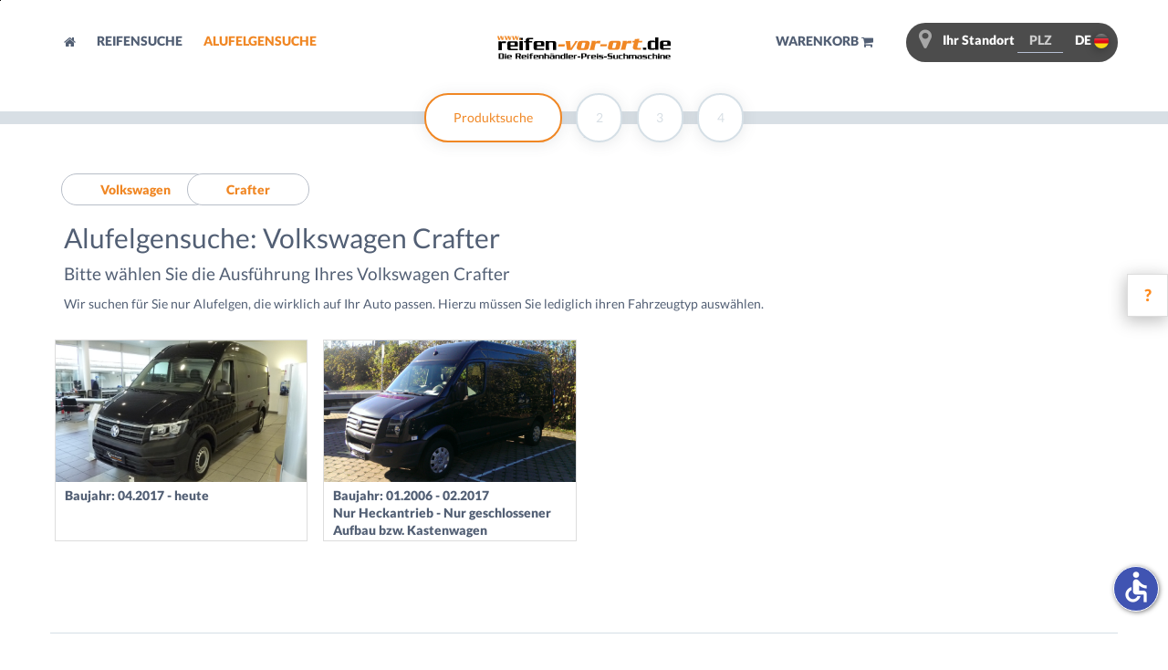

--- FILE ---
content_type: text/html; charset=utf-8
request_url: https://www.reifen-vor-ort.de/alufelgen/volkswagen/crafter
body_size: 14234
content:
<!DOCTYPE html><html lang="de" class="no-js "><head>
<title>Alufelgen Volkswagen Crafter günstig kaufen | reifen-vor-ort.de</title>
<script type="text/plain" data-type="application/javascript" data-name="googleTagManager">
(function(w,d,s,l,i){w[l]=w[l]||[];w[l].push({'gtm.start':
new Date().getTime(),event:'gtm.js'});var f=d.getElementsByTagName(s)[0],
j=d.createElement(s),dl=l!='dataLayer'?'&l='+l:'';j.async=true;j.src=
'https://www.googletagmanager.com/gtm.js?id='+i+dl;f.parentNode.insertBefore(j,f);
})(window,document,'script','dataLayer','GTM-WV3R32N');
</script><script async src="https://www.googletagmanager.com/gtag/js?id=GTM-WV3R32N"></script><script>window.dataLayer=window.dataLayer||[];function gtag(){dataLayer.push(arguments);}gtag('js',new Date());gtag('config','GTM-WV3R32N');</script><meta http-equiv="content-type" content="text/html; charset=utf-8"/><meta name="debugging-information" content="580d6db99bf6862eed80e918dd9070b2"/><meta name="description" content="Alufelgen für Ihren Volkswagen Crafter günstig kaufen ► Alufelgen auch wintertaugliche Felgen für alle Volkswagen Crafter bequem &amp; direkt bei Ihrem Reifenhändler vor Ort kaufen"/><meta name="robots" content="index, follow"/><meta name="language" content="de"/>
<meta name="google-site-verification" content="KYbLtSi9ymbG5C_uQBqO4ipAfVBJoPg1EfaYbUfQ1WA"/>
<meta name="msvalidate.01" content="25D6BF916FC90D7908C9ADB0EBF3A60F"/>
<meta name="viewport" content="width=device-width, initial-scale=1.0, user-scalable=no"/><meta name="format-detection" content="telephone=no"/><link rel="apple-touch-icon" sizes="57x57" href="/assets/images/favicons/rvo/de_de/xapple-touch-icon-57x57.png.pagespeed.ic.YPWIIJjt2E.webp"/><link rel="apple-touch-icon" sizes="60x60" href="/assets/images/favicons/rvo/de_de/xapple-touch-icon-60x60.png.pagespeed.ic.i-fyjFGL51.webp"/><link rel="apple-touch-icon" sizes="72x72" href="/assets/images/favicons/rvo/de_de/xapple-touch-icon-72x72.png.pagespeed.ic.tFHQWb94Ft.webp"/><link rel="apple-touch-icon" sizes="76x76" href="/assets/images/favicons/rvo/de_de/xapple-touch-icon-76x76.png.pagespeed.ic.JmvS2NxKk4.webp"/><link rel="apple-touch-icon" sizes="114x114" href="/assets/images/favicons/rvo/de_de/xapple-touch-icon-114x114.png.pagespeed.ic.tp3Lb4EFUo.webp"/><link rel="apple-touch-icon" sizes="120x120" href="/assets/images/favicons/rvo/de_de/xapple-touch-icon-120x120.png.pagespeed.ic.5qRikhXhcF.webp"/><link rel="apple-touch-icon" sizes="144x144" href="/assets/images/favicons/rvo/de_de/xapple-touch-icon-144x144.png.pagespeed.ic.F8VVt3GrJe.webp"/><link rel="apple-touch-icon" sizes="152x152" href="/assets/images/favicons/rvo/de_de/xapple-touch-icon-152x152.png.pagespeed.ic.66TuBFWFTj.webp"/><link rel="shortcut icon" href="/assets/images/favicons/rvo/de_de/xfavicon-96x96.png.pagespeed.ic.R31O3kDLMR.webp" sizes="96x96"/><link rel="icon" href="/assets/images/favicons/rvo/de_de/xfavicon-32x32.png.pagespeed.ic.6ona0hIk9b.webp" sizes="32x32"/> <meta name="msapplication-TileColor" content="#ffffff"/><meta name="msapplication-TileImage" content="/assets/images/favicons/rvo/de_de/favicon-196x196.png"/><meta name="theme-color" content="#f08724"/>
<link rel="alternate" hreflang="de-de" href="https://www.reifen-vor-ort.de/alufelgen/volkswagen/crafter"/>
<link rel="alternate" hreflang="de-at" href="https://www.tyre.one/at/de/alufelgen/volkswagen/crafter"/>
<link rel="canonical" href="/alufelgen/volkswagen/crafter"/><link rel="stylesheet" href="https://media2.tyre-shopping.com/assets/alzura-cookie-consent/main.css?timestamp=1657185360"><script type="text/javascript">//<![CDATA[
document.addEventListener("DOMContentLoaded",function(){var elms=document.querySelectorAll('[target="_blank"]:not([rel])');for(var i=0;i<elms.length;i++){elms[i].setAttribute('rel','noopener');}});
//]]></script>
<script type="text/javascript">(function(H){H.className=H.className.replace(/\bno-js\b/,'js')})(document.documentElement);</script><script defer type="application/javascript" src="/assets/js/cookie-consent/config.js.pagespeed.ce.j5Tyb4eguV.js"></script>
<script defer type="application/javascript" src="https://media3.tyre-shopping.com/assets/alzura-cookie-consent/alzura-cookie-consent-csp.js?timestamp=1657185360" data-config="alzuraCookieConsentConfig"></script><script type="text/plain" data-ad-client="ca-pub-7080701365459871" data-src="https://pagead2.googlesyndication.com/pagead/js/adsbygoogle.js" data-type="application/javascript" data-name="googleAds" async defer></script>
<style>body{--_access-icon-border-radius:50%;--_access-icon-border:.5px solid white}</style>
<script type="application/javascript" src="/assets/js/accessibility.min.js.pagespeed.ce.EOF-PREoww.js"></script>
<script type="module" src="/assets/js/Accessibility/main.js.pagespeed.ce.STIQG14yS9.js"></script><link rel="stylesheet" type="text/css" media="screen" href="/assets/layout/base/css/A.base.css.pagespeed.cf.YD6pD4Vh1e.css"/><link rel="stylesheet" type="text/css" href="https://www1.tyre24.com/assets/alzura-nav/alzura-nav.css"/><!--[if lte IE 8]><link rel="stylesheet" type="text/css" href="/assets/layout/base/css/ie8.css"/>
<![endif]--><link rel="stylesheet" type="text/css" media="screen" href="/assets/layout/base/css/index.css"/>
<script type="text/javascript">var translate={Container_Config_Search_HelpButton:'/assets/images/de/help.png',Container_Config_Search_LabelDiscount:'<span>Reifen</span> g&uuml;nstig bei reifen<span>-vor-ort</span>.de!',Search_Help:'Hilfe',Your_Zip_Code:'Ihre PLZ',Search_Request_PostCode:'Um den günstigsten Preis in Ihrer Nähe zu finden, bitten wir Sie Ihre Postleitzahl einzugeben.',Search:'Suchen',Advanced_Search:'Erweiterte Suche',Search_HowTo:'Wie finde ich meine Reifengröße?',Search_Most_Wanted:'meistgesuchte',Tyre:'Reifen',Search_Tyre_In_The_Size:'in der Größe',Demo:'DEMO',Runout:'AUSLAUF',Dot:'DOT',Stock_High:'hoher Bestand',Stock_Low:'geringer Bestand',Selection:'Auswahl',Search_Tyre_Show_All:'<b> alle </b> anzeigen',Type:'Typ',Product:'Produkt',Search_Tyre_Stock:'Bestand',Price:'Preis',From:'ab',More:'mehr',Filter_Label_Tyre_Property:'Reifeneigenschaften',Tyre_Type:'Reifentyp',Manufacturer:'Hersteller',Speed_Index:'Geschwindigkeitsindex',Filter_Quality_All:'Alle',Filter_Quality_High:'Premiummarken',Filter_Quality_Middle:'Qualitätsreifen',Filter_Quality_Low:'Günstige Reifen',Filter_Quality_Recommendation:'Empfehlung',Filter_Speed_All:'Alle',Filter_Speed_T:'T bis 190 km/h',Filter_Speed_H:'H bis 210 km/h',Filter_Speed_V:'V bis 240 km/h',Filter_Speed_Z:'ZR, Y, W über 240 km/h',Retailer_Detail_Thanks_For_Click:'Vielen Dank für Ihren Klick! Der nächste Kunde wird sich freuen, wenn er sämtliche Daten des Händlers einsehen kann. ',Order_Step_Two_Empty_Calender:'Gewählte Termine leeren',Item_Detail_Alloy_Similar_To_Figure:'Abb. ähnlich'};</script><script type="text/javascript">var uriPrefix="";var mediaServerUrl="https://media4.tyre-shopping.com/";var platformCurrencySymbol="€";var platformLang='de';var postCode='';var hidePostCode=0;var checkGeoLocation=1;var regexpPostCode=/^[0-9][0-9][0-9][0-9][0-9]$/;</script>
<script>(function(w){"use strict";var loadCSS=function(href,before,media){var doc=w.document;var ss=doc.createElement("link");var ref;if(before){ref=before;}else{var refs=(doc.body||doc.getElementsByTagName("head")[0]).childNodes;ref=refs[refs.length-1];}var sheets=doc.styleSheets;ss.rel="stylesheet";ss.href=href;ss.media="only x";function ready(cb){if(doc.body){return cb();}setTimeout(function(){ready(cb);});}ready(function(){ref.parentNode.insertBefore(ss,(before?ref:ref.nextSibling));});var onloadcssdefined=function(cb){var resolvedHref=ss.href;var i=sheets.length;while(i--){if(sheets[i].href===resolvedHref){return cb();}}setTimeout(function(){onloadcssdefined(cb);});};function loadCB(){if(ss.addEventListener){ss.removeEventListener("load",loadCB);}ss.media=media||"all";}if(ss.addEventListener){ss.addEventListener("load",loadCB);}ss.onloadcssdefined=onloadcssdefined;onloadcssdefined(loadCB);return ss;};if(typeof exports!=="undefined"){exports.loadCSS=loadCSS;}else{w.loadCSS=loadCSS;}}(typeof global!=="undefined"?global:this));</script><script>loadCSS('/assets/layout/base/css/font.css');loadCSS('/assets/layout/base/css/icons.css');</script><noscript><link rel="stylesheet" href="/assets/layout/base/css/A.font.css.pagespeed.cf.r2vSiCwnIk.css"/><link rel="stylesheet" href="/assets/layout/base/css/A.icons.css.pagespeed.cf.ynzdcmsI9Q.css"/>
</noscript></head><body>

<noscript><iframe src="https://www.googletagmanager.com/ns.html?id=GTM-VCR4" height="0" width="0" style="display:none;visibility:hidden"></iframe></noscript>

<script async type="text/javascript">window.dataLayer=window.dataLayer||[];dataLayer.push({'event':'','ecommerce':{'currencyCode':'EUR',}});</script>
<header class="site container-full">
<a href="#content-start" class="visually-hidden">Skip to main content</a><div class="alzura-nav-bar">
<script async type="text/javascript" src="https://www1.tyre24.com//navbar/dbc1c39ea4/1/de/1/-/public-15/static.js"></script></div>
<div id="main-mobile-menu" class="off-canvas"><div class="content">
<nav class="off-canvas-menu"><ul><li class="btn-o main-mobile-menu-close">Menü schließen
<i class="fa fa-angle-left"></i></li><li class="off-canvas-menu-category">Kategorien</li><li>
<a href="/" title="Startseite">Startseite</a></li><li>
<a href="/winterreifen" class="tyre-advanced-search-link" title="Reifensuche">Reifensuche</a></li><li>
<a href="/alufelgen/suche" title="Alufelgensuche">Alufelgensuche</a></li><li class="off-canvas-menu-category spacer-top-40">Informationen</li><li>
<a href="/unternehmen/fachhaendleranfragen" title="Fachhändleranfragen">Fachhändleranfragen</a></li><li>
<a href="/reifenhersteller/index/a" title="Alle Reifenhersteller">Alle Reifenhersteller</a></li><li>
<a href="/alufelgenhersteller/index/a" title="Alle Alufelgenhersteller">Alle Alufelgenhersteller</a></li><li>
<a href="/unternehmen/reifenabc" title="Reifen ABC">Reifen ABC</a></li><li>
<a href="/unternehmen/kundenmeinungen" title="Kundenmeinungen">Kundenmeinungen</a></li><li>
<a href="/unternehmen/agb" title="AGB">AGB</a></li><li>
<a href="/unternehmen/kontakt" title="Kontakt">Kontakt</a></li><li>
<a href="/unternehmen/impressum" title="Impressum">Impressum</a></li><li>
<a href="/unternehmen/ueberuns" title="Über uns">Über uns</a></li><li>
<a href="https://www1.tyre24.com/mediamanagement/documents/2022/2/16/32/1/334240.pdf?view=1" target="_blank" title="Datenschutzerklärung">Datenschutzerklärung</a></li>
<li>
<a href="https://blog.reifen-vor-ort.de/" title="Blog" target="_blank" rel="noopener">Blog</a></li>
<li>
<a href="/reifenrechner" title="Reifen ABC">Reifenrechner</a></li>
</ul>
</nav></div></div><div class="site-content "><div class="container position-relative">
<nav class="row site-header"><div class="col-xs-3 col-sm-4 visible-xs visible-sm">
<i class="fa fa-bars main-mobile-menu-open"></i>
<span class="country-flag country-toggle main-mobile-flag" style="background-image:url(https://www1.tyre24.com/assets/images/flags/48/de.png)"></span></div><div class="col-md-4 col-lg-4 hidden-xs hidden-sm text-uppercase ie-header-navigation header-nav">
<a class="site-header-color" href="/" title="Startseite">
<i class="fa fa-home" aria-hidden="true"></i>
</a>
<a class="site-header-color tyre-advanced-search" href="/winterreifen" title="Reifensuche">
Reifensuche
</a>
<a href="/alufelgen/suche" title="Alufelgensuche">
Alufelgensuche
</a></div><div class="col-xs-6 col-sm-4 col-md-4 col-lg-4 text-center site-header-logo no-padding">
<a href="/">
<svg xmlns="http://www.w3.org/2000/svg" viewBox="0 0 1133.86 150.38" class="svg-header-image"><title>reifen-vor-ort.de | Die Reifenhändler-Preis-Suchmaschine</title>
<g>
<path d="M56.09,34.4l-18.37.06Q29,34.49,28,40.81L27.1,34.5l-19.54.07L7.77,93.16l21.66-.08-0.15-42.9q0-4,3.86-4l23-.08,0-11.7h0Zm78.85,14.81q0-7.23-3.46-11.14t-10.92-3.89l-41.39.14q-7.48,0-10.9,4T64.88,49.45L65,77.87Q65,85.1,68.45,89T79.38,92.9l54.52-.19,0-9.21-43.59.15q-3.62,0-3.64-4l0-10.73L135,68.77l-0.07-19.57h0ZM86.57,59.74l0-12.24q0-4,3.61-4l19.5-.07q3.62,0,3.64,4l0,12.25-26.75.09h0Zm80-47-21.66.08,0,13.11,21.66-.08,0-13.1h0ZM166.62,34L145,34l0.2,58.63,21.66-.07L166.62,34h0Zm67.45-21.42-33.33.12q-7.49,0-10.91,4t-3.39,11.19l0,6.12-11.69,0,0,8.77,11.69,0,0.17,49.81,21.66-.08-0.18-49.81,20.79-.07,0-8.77-20.79.08,0-8q0-4,3.62-4l22.4-.08,0-9.2h0Zm73.29,36q0-7.23-3.47-11.14T293,33.57l-41.39.15q-7.48,0-10.89,4T237.3,48.84l0.1,28.42q0,7.23,3.47,11.14t10.93,3.88l54.51-.19,0-9.2-43.58.15q-3.62,0-3.63-4l0-10.73,48.41-.17L307.37,48.6h0ZM259,59.14l0-12.25q0-4,3.61-4l19.5-.07q3.63,0,3.64,4l0,12.24-26.75.1h0ZM385.56,48.45Q385.5,33.24,371.4,33.29l-27.19.1q-5.12,0-7.09,6l0-5.94-21,.07,0.2,58.59L338,92,337.79,46.6q0-4,3.87-4L360,42.54q3.88,0,3.9,4L364,91.9l21.66-.08Z" class="rvo-svg-color"/>
<path d="M396.8,69.16L438.94,69l3.63-14.23-42.13.15L396.8,69.16h0Zm80.14-23.23a46.5,46.5,0,0,1-.31-5.43,17.66,17.66,0,0,1,1.63-7.66l-32.49.11a38.6,38.6,0,0,1,2.84,10.57l7,48.06,31.44-.11,33.49-50a42.61,42.61,0,0,1,6.86-8.78L510,32.72a18.76,18.76,0,0,1-3.53,9.41L481.4,80.2l-4.47-34.28h0Zm56.82-10.39q5.31-2.91,17-3l35.59-.12a33.5,33.5,0,0,1,6.12.39,14.27,14.27,0,0,1,4.25,1.68,13.74,13.74,0,0,1,5.35,5.42,15.69,15.69,0,0,1,2,7.71,26.78,26.78,0,0,1-1,6.72l-5.48,21.46A29.68,29.68,0,0,1,595,83a16,16,0,0,1-4.17,4.57,14.73,14.73,0,0,1-6.11,2.8,55.33,55.33,0,0,1-10.5.77l-35.42.13a54.49,54.49,0,0,1-9.19-.46,11.67,11.67,0,0,1-4.76-2.35,14.46,14.46,0,0,1-5.58-11.78,19.84,19.84,0,0,1,.74-5L526.5,46q2-7.54,7.26-10.45h0Zm23,9.39q-1.55,1-2.41,4.22l-6.05,24a30.3,30.3,0,0,0-.64,3.39A2.75,2.75,0,0,0,549,79.09a8.58,8.58,0,0,0,4.24.77l8.53,0q3.86,0,5.21-.92t2.15-4.08L575,52.05a17.7,17.7,0,0,0,.68-4.16,3.45,3.45,0,0,0-1.42-3.1,8.55,8.55,0,0,0-4.58-.92l-7.25,0q-4.09,0-5.64,1h0Zm59.66-12.57a13.93,13.93,0,0,1,.78,4.26,26.11,26.11,0,0,1-.74,6.31l-8.79,34.5a54.61,54.61,0,0,1-2.39,7.6,38.55,38.55,0,0,1-3.39,6l33.78-.12a13,13,0,0,1-.79-4.15,25.32,25.32,0,0,1,.74-6.38l6.87-26.93a6.42,6.42,0,0,1,2.47-4q1.72-1.12,5.53-1.13l10.05,0q6.66,0.15,9.83,3l4.9-19.2L659,32.2q-6.48,0-9.9,2.1t-6.43,7.92a48.49,48.49,0,0,0,.39-4.84q0.11-3,.21-5.12l-26.88.1h0Zm55.66,35.84L675.72,54l42.14-.15L714.23,68l-42.14.15h0Zm65.2-33.38Q732,37.73,730,45.27L723.53,71a19.79,19.79,0,0,0-.74,5,14.45,14.45,0,0,0,5.58,11.78,11.64,11.64,0,0,0,4.76,2.35,54.18,54.18,0,0,0,9.19.46l35.41-.12a55.69,55.69,0,0,0,10.5-.77,14.79,14.79,0,0,0,6.1-2.8,15.88,15.88,0,0,0,4.17-4.57,29.55,29.55,0,0,0,2.64-7.19l5.48-21.46a26.88,26.88,0,0,0,1-6.72,15.71,15.71,0,0,0-2-7.71,13.77,13.77,0,0,0-5.35-5.42A14.22,14.22,0,0,0,796,32.13a33.57,33.57,0,0,0-6.12-.39l-35.59.13q-11.73,0-17,2.95h0Zm23,9.39q1.54-1,5.63-1l7.25,0a8.49,8.49,0,0,1,4.58.92,3.44,3.44,0,0,1,1.42,3.1,17.7,17.7,0,0,1-.69,4.15l-5.83,22.78q-0.81,3.16-2.16,4.08t-5.2.92l-8.53,0a8.58,8.58,0,0,1-4.24-.77,2.74,2.74,0,0,1-1.33-2.54,29.25,29.25,0,0,1,.63-3.4l6.05-24q0.87-3.22,2.41-4.22h0ZM820,31.63l26.88-.09q-0.11,2.1-.22,5.13a47.05,47.05,0,0,1-.39,4.84q3-5.84,6.43-7.92t9.9-2.1l16.25-.06-4.9,19.2q-3.17-2.85-9.83-3l-10.05,0q-3.81,0-5.53,1.13a6.45,6.45,0,0,0-2.47,4L839.16,79.7a25.17,25.17,0,0,0-.74,6.37,12.86,12.86,0,0,0,.79,4.15l-33.78.12a38,38,0,0,0,3.38-6,53.87,53.87,0,0,0,2.39-7.6L820,42.21a26,26,0,0,0,.73-6.31,13.76,13.76,0,0,0-.78-4.26h0Zm105.8-.37,3.34-12.94-29.21,1.86-2.82,11.19-12.1,0-2.89,11.38,12.1,0-7.17,28a18.93,18.93,0,0,0-.69,4.74,13.91,13.91,0,0,0,1.78,6.77,13.45,13.45,0,0,0,10.59,7.18,60.69,60.69,0,0,0,9.57.58l29.22-.1,3.34-13.22a27.41,27.41,0,0,1-10,1.84l-7.65,0q-4.27,0-6.17-1a3.58,3.58,0,0,1-1.91-3.41,7,7,0,0,1,.23-1.76l7.55-29.73,23.2-.08L949,31.18Z" style="fill: #f08724"/>
<path d="M44,143.32q0,7.06-7.06,7.06H8.47V114.52H36.93q7.06,0,7.06,7.06v21.74h0Zm-10.53.56v-22.8a1.68,1.68,0,0,0-1.9-1.9H19v26.61H31.55a1.68,1.68,0,0,0,1.9-1.9h0Zm25.32-22.41H49v-6.28h9.75v6.28h0Zm0,28.91H49V124h9.75v26.33h0Zm36-10.76H73v4.82a1.51,1.51,0,0,0,1.62,1.79H94.19v4.15H69.71q-6.44,0-6.44-6.78V130.83q0-6.78,6.44-6.78h18.6q6.44,0,6.44,6.78v8.8h0ZM85,135.48V130a1.51,1.51,0,0,0-1.62-1.79H74.64A1.51,1.51,0,0,0,73,130v5.49H85Zm69.92,14.9h-11l-6.16-15.8h-7.84v15.8H119.4V114.52h27.9a7.12,7.12,0,0,1,5.27,1.85,6.64,6.64,0,0,1,1.68,4.82v7.62q0,5.21-5.55,5.94l6.22,15.63h0Zm-10.87-22.8v-6.16q0-2.29-2-2.3H129.94V130h12.16q2,0,2-2.41h0Zm46.17,12H168.48v4.82a1.51,1.51,0,0,0,1.62,1.79h19.55v4.15H165.18q-6.44,0-6.44-6.78V130.83q0-6.78,6.44-6.78h18.6q6.45,0,6.44,6.78v8.8h0Zm-9.75-4.15V130a1.51,1.51,0,0,0-1.63-1.79h-8.74a1.51,1.51,0,0,0-1.62,1.79v5.49h12Zm24-14H194.7v-6.28h9.75v6.28h0Zm0,28.91H194.7V124h9.75v26.33h0Zm30.31-31.71h-10a1.51,1.51,0,0,0-1.62,1.79V124h9.3V128h-9.3v22.41h-9.75V128h-5.27V124h5.27V121.3q0-6.78,6.44-6.78h15v4.15h0Zm33.45,21H246.47v4.82a1.51,1.51,0,0,0,1.62,1.79h19.55v4.15H243.16q-6.44,0-6.44-6.78V130.83q0-6.78,6.44-6.78h18.6q6.44,0,6.44,6.78v8.8h0Zm-9.75-4.15V130a1.51,1.51,0,0,0-1.62-1.79H248.1a1.51,1.51,0,0,0-1.62,1.79v5.49h12Zm44.82,14.9h-9.75V130a1.56,1.56,0,0,0-1.74-1.79h-8.18a1.56,1.56,0,0,0-1.74,1.79v20.4h-9.75V124h9.41v2.69h0.11q0.73-2.69,3.08-2.69H297q6.33,0,6.33,6.83v19.5h0Zm35.63,0h-9.75V130a1.56,1.56,0,0,0-1.74-1.79h-8.18a1.56,1.56,0,0,0-1.74,1.79v20.4h-9.75V114.52h9.75V126h0.11a3.36,3.36,0,0,1,3.19-2h11.77q6.33,0,6.33,6.83v19.5h0Zm35.41,0h-8.46l-0.45-2.75H365.3a3.61,3.61,0,0,1-3.53,2.75H349.17a5.67,5.67,0,0,1-4.82-2q-1.51-2-1.51-6.53v-1.23q0-4.54,1.49-6.53t5-2h15.24v-3a1.1,1.1,0,0,0-1.35-1.12H343.79V124h24q6.56,0,6.56,6.83v19.5h0Zm-9.75-5.88v-8.23H354.21a1.51,1.51,0,0,0-1.62,1.79v6.44q0,1.74,1.46,1.74H363a1.49,1.49,0,0,0,1.63-1.74h0Zm3-23.87h-7.06v-6.5h7.06v6.5h0Zm-11,0h-7.06v-6.5h7.06v6.5h0Zm52.78,29.75h-9.75V130a1.56,1.56,0,0,0-1.74-1.79h-8.18A1.56,1.56,0,0,0,388,130v20.4h-9.75V124h9.41v2.69h0.11q0.73-2.69,3.08-2.69h12.21q6.33,0,6.33,6.83v19.5h0Zm35.42,0h-9.75v-2.47h0c-0.41,1.64-1.3,2.47-2.64,2.47H419.7q-6.37,0-6.37-6.78V130.88q0-6.83,6.33-6.83h12.1q2,0,3.08,2.69h0.23V114.52h9.75v35.86h0Zm-9.75-5.94V130a1.56,1.56,0,0,0-1.74-1.79h-8.52a1.56,1.56,0,0,0-1.74,1.79v14.46a1.56,1.56,0,0,0,1.74,1.79h8.74q1.51,0,1.51-1.79h0Zm24.53,5.94h-9.75V114.52h9.75v35.86h0Zm36-10.76H473.83v4.82a1.51,1.51,0,0,0,1.62,1.79H495v4.15H470.52q-6.44,0-6.44-6.78V130.83q0-6.78,6.44-6.78h18.6q6.44,0,6.44,6.78v8.8h0Zm-9.75-4.15V130a1.51,1.51,0,0,0-1.62-1.79h-8.74a1.51,1.51,0,0,0-1.62,1.79v5.49h12Zm35.46-6.16H511a1.56,1.56,0,0,0-1.74,1.79v19.27h-9.75V124h8.8l0.39,2.86h0.11Q509.07,124,513,124h8.24v5.27h0Zm22.13,12.1H525.76V133h17.65v8.4h0Zm40.23-10.81q0,7.11-8.29,7.12H559v12.66H548.46V114.52h26.89q8.29,0,8.29,7.12v9h0Zm-10.2-.45v-8.07a3.6,3.6,0,0,0-.56-2.32,2.66,2.66,0,0,0-2.07-.65H559v14h11.82a2.68,2.68,0,0,0,2.07-.64,3.62,3.62,0,0,0,.56-2.33h0Zm36.47-.84H599.61a1.56,1.56,0,0,0-1.74,1.79v19.27h-9.75V124h8.8l0.39,2.86h0.11q0.28-2.86,4.26-2.86h8.23v5.27h0Zm35.41,10.31H623.59v4.82a1.51,1.51,0,0,0,1.63,1.79h19.55v4.15H620.28q-6.44,0-6.44-6.78V130.83q0-6.78,6.44-6.78h18.6q6.45,0,6.44,6.78v8.8h0Zm-9.75-4.15V130a1.51,1.51,0,0,0-1.62-1.79h-8.74a1.51,1.51,0,0,0-1.62,1.79v5.49h12Zm24-14h-9.75v-6.28h9.75v6.28h0Zm0,28.91h-9.75V124h9.75v26.33h0ZM694,144.72q0,5.66-6.5,5.66H664v-3.92h18.49q2,0,2-1.74v-1.57q0-1.63-2.13-1.62H669.81q-5.77,0-5.77-6.95v-3.75q0-6.78,5.77-6.78H694V128H675.19a1.37,1.37,0,0,0-1.62,1.46v1.4a1.39,1.39,0,0,0,1.62,1.51h12.33q6.5,0,6.5,5.71v6.67h0Zm22.13-3.3H698.5V133h17.65v8.4h0Zm37.82,2q0,6.94-6.89,6.95H721.19v-4.6h20.73q1.85,0,1.85-2.13v-4.82q0-2-1.85-2H728.08q-6.89,0-6.89-7.06v-8.18q0-7.06,6.89-7.06H754v4.59H733.4a1.78,1.78,0,0,0-2,2v3.81a1.66,1.66,0,0,0,1.85,1.9H746.9q7.06,0,7.06,6.95v9.64h0Zm35.63,6.95h-9.41v-2.69h-0.11q-0.73,2.69-3.08,2.69H764.77q-6.33,0-6.33-6.84V124h9.75v20.39a1.56,1.56,0,0,0,1.74,1.79h8.18a1.56,1.56,0,0,0,1.74-1.79V124h9.75v26.33h0Zm31.6,0H800q-6.45,0-6.44-6.78V130.83q0-6.78,6.44-6.78h21.23v4.15h-16.3a1.51,1.51,0,0,0-1.62,1.79v14.46a1.51,1.51,0,0,0,1.63,1.79h16.3v4.15h0Zm34.79,0h-9.75V130a1.56,1.56,0,0,0-1.74-1.79h-8.18a1.56,1.56,0,0,0-1.73,1.79v20.4h-9.75V114.52h9.75V126h0.11a3.36,3.36,0,0,1,3.19-2h11.77q6.33,0,6.33,6.83v19.5h0Zm54.79,0H901V130a1.56,1.56,0,0,0-1.73-1.79H892a1.56,1.56,0,0,0-1.74,1.79v20.4h-9.75V130a1.56,1.56,0,0,0-1.74-1.79h-7.34a1.56,1.56,0,0,0-1.74,1.79v20.4h-9.75V124h9.41v2.69h0.11q0.73-2.69,3.08-2.69h13.67a4.37,4.37,0,0,1,2.58.56,3.63,3.63,0,0,1,1.12,2q1.23-2.52,3-2.52h11.6q6.33,0,6.33,6.83v19.5h0Zm35.41,0h-8.46l-0.45-2.75h-0.11a3.61,3.61,0,0,1-3.53,2.75H921a5.66,5.66,0,0,1-4.82-2q-1.52-2-1.51-6.53v-1.23q0-4.54,1.48-6.53t5-2h15.24v-3a1.1,1.1,0,0,0-1.35-1.12H915.66V124h24q6.56,0,6.55,6.83v19.5h0Zm-9.75-5.88v-8.23H926.07a1.51,1.51,0,0,0-1.62,1.79v6.44q0,1.74,1.46,1.74h8.91a1.49,1.49,0,0,0,1.63-1.74h0Zm43.64,0.22q0,5.66-6.5,5.66H950.11v-3.92H968.6q2,0,2-1.74v-1.57q0-1.63-2.13-1.62H955.88q-5.77,0-5.77-6.95v-3.75q0-6.78,5.77-6.78h24.2V128H961.26a1.36,1.36,0,0,0-1.62,1.46v1.4a1.39,1.39,0,0,0,1.62,1.51h12.33q6.5,0,6.5,5.71v6.67h0Zm31.6,5.66H990.45q-6.44,0-6.44-6.78V130.83q0-6.78,6.44-6.78h21.23v4.15h-16.3a1.51,1.51,0,0,0-1.62,1.79v14.46a1.51,1.51,0,0,0,1.62,1.79h16.3v4.15h0Zm34.79,0h-9.75V130a1.56,1.56,0,0,0-1.74-1.79h-8.18a1.56,1.56,0,0,0-1.74,1.79v20.4h-9.75V114.52h9.75V126h0.11a3.36,3.36,0,0,1,3.19-2h11.77q6.33,0,6.33,6.83v19.5h0Zm14.23-28.91H1051v-6.28h9.75v6.28h0Zm0,28.91H1051V124h9.75v26.33h0Zm35.63,0h-9.75V130a1.56,1.56,0,0,0-1.73-1.79h-8.18a1.56,1.56,0,0,0-1.74,1.79v20.4h-9.75V124h9.41v2.69h0.11q0.73-2.69,3.08-2.69H1090q6.33,0,6.33,6.83v19.5h0Zm35.41-10.76H1110v4.82a1.51,1.51,0,0,0,1.62,1.79h19.55v4.15H1106.7q-6.44,0-6.44-6.78V130.83q0-6.78,6.44-6.78h18.6q6.44,0,6.44,6.78v8.8h0Zm-9.75-4.15V130a1.51,1.51,0,0,0-1.62-1.79h-8.74A1.51,1.51,0,0,0,1110,130v5.49h12Z" class="rvo-svg-color"/>
<path d="M44.79,0L38.12,25.89h-10L22.42,5H22.31L17.24,25.89H7.11L0,0H9.36l5.4,18.73h0.11L19.45,0H30.57l5.23,18.73h0.11L40.32,0h4.46ZM92.88,0L86.21,25.89h-10L70.51,5H70.4L65.33,25.89H55.2L48.09,0h9.36l5.4,18.73H63L67.54,0H78.67L83.9,18.73H84L88.42,0h4.46ZM141,0L134.3,25.89h-10L118.6,5h-0.11l-5.07,20.88H103.29L96.18,0h9.36l5.4,18.73h0.11L115.63,0h11.13L132,18.73h0.11L136.51,0H141Zm14.32,25.89H144.94V18.62h10.36v7.27Z" style="fill: #f08724"/>
<path d="M1053.57,9.66l-21.66.08L1032,36.91h-0.5a14.45,14.45,0,0,0-2.51-4.32,5.93,5.93,0,0,0-4.37-1.59l-26.95.09q-14.09.05-14,15.26l0.1,28.3q0,7.85,3.72,11.45t10.43,3.58l28.2-.1a5.31,5.31,0,0,0,3.67-1.58,8.93,8.93,0,0,0,2.42-4l0,5.52,21.66-.08-0.28-79.81h0Zm-24.78,70.69-19.5.07a4.15,4.15,0,0,1-3-.87,4.4,4.4,0,0,1-.88-3.13l-0.12-32.18q0-4,3.86-4l19-.07q3.87,0,3.89,4l0.11,32.18q0,4-3.36,4h0Zm105-34.67q0-7.23-3.47-11.14t-10.92-3.89l-41.39.15q-7.48,0-10.9,4t-3.39,11.17l0.1,28.42q0,7.23,3.47,11.15t10.93,3.88l54.52-.19,0-9.2-43.59.15q-3.62,0-3.63-4l0-10.74,48.4-.17-0.07-19.57h0Zm-48.37,10.54,0-12.25q0-4,3.61-4l19.5-.07q3.63,0,3.64,4l0,12.25Z" class="rvo-svg-color"/>
<rect x="952.6" y="76.69" width="21.66" height="13.1" transform="translate(-0.29 3.48) rotate(-0.21)" class="rvo-svg-color"/>
</g>
</svg><!--[if lte IE 8]>
<img data-original="/assets/images/rvo_logo_schwarz_orange.png" alt="reifen-vor-ort.de | Die Reifenhändler-Preis-Suchmaschine" />
<![endif]--></a></div><div class="col-xs-1 text-center text-uppercase ie-header-navigation header-nav">
<a class="site-header-color" href="/warenkorb">
<span class="hidden-xs hidden-md">Warenkorb</span>
<i class="fa fa-shopping-cart" aria-hidden="true"></i>
<sup class="cart-count">
</sup>
</a></div><div class="col-xs-1 col-sm-2 col-md-3 col-lg-3 no-padding-right"><div class="location-box"><div class="user-position  "><div class="map-marker "><div class="searching">
<i class="fa fa-map-marker" aria-hidden="true"></i></div><div class="not-found">
<i class="fa fa-map-marker" aria-hidden="true"></i></div><div class="wrong">
<i class="fa fa-map-marker" aria-hidden="true"></i></div><div class="found">
<i class="fa fa-map-marker" aria-hidden="true"></i></div><div class="loading">
<i class="fa fa-circle-o-notch fa-spin" aria-hidden="true"></i></div></div><div class="notifications"><div class="position-input ms-no-transition">
<span>Ihr Standort</span>
<input type="text" id="postalcode" class="postcode-input" value="" maxlength="6" placeholder="PLZ"/>
<button class="btn-o btn--small visible-xs-inline visible-sm-inline">
<i class="fa fa-angle-right" aria-hidden="true"></i>
</button>
<span class="position-input-close close pull-right">X</span><div class="dropdown">
<button type="button" class="country-toggle">
<span class="lang-name">DE</span>
<span class="country-flag" style="background-image:url(https://www1.tyre24.com/assets/images/flags/48/de.png)"></span>
</button></div></div><div class="postalcode-notification clearfix"><div class="postalcode-notification--close" tabindex="0">
<span>X</span></div><div class="content recognize-postalcode">
<b>Ihre Postleitzahl wurde erkannt</b><br/>
Sie können Ihren Standort jederzeit anpassen.<br/>
<a href="/unternehmen/erklaerung">Warum Ihre Postleitzahl wichtig ist...</a></div><div class="content wrong-zip">
<b>Falsche Postleitzahl</b><br/>
Die von Ihnen eingegebene Postleitzahl ist nicht korrekt.</div><div class="content accept-zip" data-reload=""><p>
<strong>Ihre Postleitzahl wurde akzeptiert</strong><br/>
Um aktuelle Angebote in Ihrer nähe anzuzeigen muss die Seite aktualisiert werden.</p>
<a class="btn-o reload-page" onClick="window.location.reload();">
Seite aktualisieren
</a></div><div class="content input-disabled">
<span class="fa-stack fa-2x pull-left">
<i class="fa fa-map-marker fa-stack-1x"></i>
<i class="fa fa-ban fa-stack-2x text-danger"></i>
</span>
<b>Eingabe der Postleitzahl ist deaktiviert</b><br/>
In diesem Schritt ist das Ändern der Postleitzahl nicht möglich.
</div><div class="content auto-failed">
<strong>Automatischer Ermittlung fehlgeschlagen</strong><br/>
Ihre Postleitzahl konnte nicht automatisch ermittelt werden. Sie können Ihre Postleitzahl alternativ selbst eintragen.</div></div>
</div></div></div></div></div>
</nav></div></div>
</header><div class="help-me-button dropshadow"><div class="help-me-button-container"><span>?</span></div></div><div class="help-me-flyout-container hidden">
<div class="container--headline">Sie haben Probleme?</div><div class="container--content">können wir uns gar nicht vorstellen -<br/>rufen Sie an unter <a href="tel:+4963016002222">+49 6301 600 2222</a></div></div><noscript><div class="no-js-message"><div class="container"><div class="row"><div class="col-xs-12 bg-danger spacer-top-10">
<i class="fa fa-exclamation-triangle" aria-hidden="true"></i>
JavaScript ist in Ihrem Browser deaktiviert. Um diese Seite im vollen Umfang nutzen zu können, empfehlen wir Ihnen, JavaScript zu aktivieren.</div></div></div></div>
</noscript><!--[if lte IE 8]><div class="ie-box ie-box-bg">&nbsp;</div><div class="ie-box text-center"><div class="container"><div class="row"><div class="col-xs-12"><h1>www.reifen-vor-ort.de</h1></div></div><div class="row"><div class="col-xs-12">
Sie nutzen eine veralteten Browser. Um diese Seite im vollen Umfang nutzen zu können, empfehlen wir Ihnen, einen der folgenden Browser zu installieren.</div></div><div class="row spacer-top-40"><div class="col-xs-12">
<a target="_blank" rel="noopener" href="https://www.google.com/chrome" class="btn-o">Chrome</a>
<a target="_blank" rel="noopener" href="https://www.getfirefox.com" class="btn-o">Firefox</a>
<a target="_blank" rel="noopener" href="https://www.opera.com" class="btn-o">Opera</a>
<a target="_blank" rel="noopener" href="https://www.apple.com/safari" class="btn-o">Safari</a></div></div><div class="row spacer-top-60 spacer-bottom-20"><div class="col-xs-12 text-right text-size-14 close-ie">
Weiter <i class="fa fa-angle-right"></i></div></div></div></div>
<![endif]--><div id="content-start" style="display: none"></div>
<div class="container-fluid"><div class="row"><div class="progressbar  horizontal-gray-line"><ul class="status-1"><li>
<a class="text-normal" href="/alufelgen/suche">
<span class="number">1</span>
<i class="fa fa-check"></i>
<span class="text">Produktsuche</span>
</a></li><li>
<a class="text-normal">
<span class="number">2</span>
<i class="fa fa-check"></i>
<span class="text">Produktdetails</span>
</a></li><li>
<a class="text-normal">
<span class="number">3</span>
<i class="fa fa-check"></i>
<span class="text">Händlersuche</span>
</a></li><li>
<a class="text-normal">
<span class="number">4</span>
<i class="fa fa-check"></i>
<span class="text fa fa-check"></span>
</a></li></ul></div></div></div><div class="container">
<div class="alloy-breadcrumb-container"><div class="alloy-breadcrumb">
<a href="/alufelgen/suche"><div class="breadcrumb-item">
Volkswagen</div>
</a>
<a href="/alufelgen/volkswagen"><div class="breadcrumb-item">
Crafter</div>
</a>
</div></div>
<div class="row spacer-top-20"><div class="col-md-12"><h1>Alufelgensuche: Volkswagen Crafter</h1><p class="h4-text">Bitte wählen Sie die Ausführung Ihres Volkswagen Crafter</p><p class="hidden-xs">Wir suchen für Sie nur Alufelgen, die wirklich auf Ihr Auto passen. Hierzu müssen Sie lediglich ihren Fahrzeugtyp auswählen.</p></div></div><div class="row thumbnail-container thumbnail-four--columns">
<div class="col-md-3 col-sm-6 col-xs-12 spacer-top-20 thumbnail-item">
<a class="thumbnail thumbnail-alloy-type" href="/alufelgen/volkswagen/crafter/syn1e+syn2e+szn1e-2668">
<img class="embed-responsive embed-responsive-16by9 thumbnail-alloy-type-img lazy" data-original="https://media3.tyre-shopping.com/images/carpic/cp_2668_nobr--w400-h400-br0.jpg" alt=""/><div class="alloy-type-description"><div>
Baujahr:
04.2017 -
heute
</div><div title="">
</div></div>
</a></div>
<div class="col-md-3 col-sm-6 col-xs-12 spacer-top-20 thumbnail-item">
<a class="thumbnail thumbnail-alloy-type" href="/alufelgen/volkswagen/crafter/2ec+2eke-2277">
<img class="embed-responsive embed-responsive-16by9 thumbnail-alloy-type-img lazy" data-original="https://media1.tyre-shopping.com/images/carpic/cp_2277_nobr--w400-h400-br0.jpg" alt="Nur Heckantrieb - Nur geschlossener Aufbau bzw. Kastenwagen"/><div class="alloy-type-description"><div>
Baujahr:
01.2006 -
02.2017
</div><div title="Nur Heckantrieb - Nur geschlossener Aufbau bzw. Kastenwagen">
Nur Heckantrieb - Nur geschlossener Aufbau bzw. Kastenwagen</div></div>
</a></div>
</div></div><div class="progress-load"></div><footer class="container text-center" data-enable-order-withdrawal-feature="0" data-recaptcha-consent="0"><div class="row spacer-top-20"><div class="col-xs-12"><div id="ad-in-footer"></div></div></div><div class="row spacer-top-20 spacer-bottom-20"><h4>Sie benötigen Hilfe?</h4><h4>
<a href="tel:+4963016002222" title="+49 6301 600 2222">
Servicetelefon:<br/>+49 6301 600 2222
</a></h4></div><div class="row spacer-top-40 visible-lg-block visible-md-block payment"><div class="col-md-6 col-md-offset-3 box-border"><p>Zahlungsmethoden</p><p>Die Zahlung erfolgt erst nach der Montage bei Ihrem ausgesuchten Händler vor Ort.</p></div></div><nav class="row spacer-top-40 visible-lg-block visible-md-block social">
<a target="_blank" rel="noopener" href="https://www.facebook.com/reifenvorort" title="www.reifen-vor-ort.de auf Facebook">
<i class="friend-img friend-snprobbx friend-img-small-space"></i>
</a>
<a href="https://www.youtube.com/channel/UCYkx_oN_tHscggrKQlLCqzg" target="_blank" rel="noopener" title="www.reifen-vor-ort.de auf Youtube">
<i class="friend-img friend-lbhghor friend-img-small-space"></i>
</a>
<a href="https://de.pinterest.com/reifenvorort" target="_blank" rel="noopener" title="www.reifen-vor-ort.de auf Pinterest">
<i class="friend-img friend-cvagrerfg friend-img-small-space"></i>
</a>
</nav>
<div class="row spacer-top-40 spacer-bottom-20 contact visible-xs-block visible-sm-block">
<i class="fa fa-pencil"></i> <a href="/unternehmen/kontakt" title="Kontakt">Kontakt</a></div><nav class="spacer-top-20 spacer-bottom-20 visible-lg-block visible-md-block links"><div class="row">
<a href="/unternehmen/fachhaendleranfragen" title="Fachhändleranfragen">Fachhändleranfragen</a>
<a href="/reifenhersteller/index/a" title="Alle Reifenhersteller">Alle Reifenhersteller</a>
<a href="/alufelgenhersteller/index/a" title="Alle Alufelgenhersteller">Alle Alufelgenhersteller</a>
<a href="/unternehmen/reifenabc" title="Reifen ABC">Reifen ABC</a>
<a href="/reifenrechner" title="Reifenrechner">Reifenrechner</a>
</div><div class="row">
<a href="/unternehmen/kundenmeinungen" title="Kundenmeinungen">Kundenmeinungen</a>
<a href="/unternehmen/agb" title="AGB">AGB</a>
<a href="/unternehmen/kontakt" title="Kontakt">Kontakt</a>
<a href="/unternehmen/impressum" title="Impressum">Impressum</a>
<a href="/unternehmen/ueberuns" title="Über uns">Über uns</a>
<a href="https://www1.tyre24.com/mediamanagement/documents/2022/2/16/32/1/334240.pdf?view=1" rel="noopener" target="_blank" title="Datenschutzerklärung">Datenschutzerklärung</a>
<a href="https://tyre24.alzura.com/de/de/cms/page/show/129" rel="noopener" target="_blank" title="Cookierichtlinie">Cookierichtlinie</a>
<a href="/faq" title="FAQ">FAQ</a>
<a href="https://blog.reifen-vor-ort.de/" title="Blog" target="_blank" rel="noopener">Blog</a>
</div>
</nav><aside class="row text-left spacer-top-20 spacer-bottom-20 visible-lg-block visible-md-block about"><p>www.reifen-vor-ort.de ist ein Webservice der ALZURA AG. Unsere Reifenhändler – Preis-Suchmaschine bietet Reifensuchenden ein großes Angebot an Sommerreifen, Winterreifen, Ganzjahresreifen, Offroadreifen sowie Alufelgen. Mit Hilfe unserer innovativen Suchmaske können Sie Ihre Wunschreifen /-Felgen übersichtlich, einfach und schnell finden. Abschließend bieten wir Ihnen die Möglichkeit, über unsere Plattform direkt beim angeschlossenen Reifenhändler vor Ort zu bestellen. Die Zahlung erfolgt erst nach der Montage beim Reifenhändler vor Ort.</p>
</aside>
</footer>
<script type="importmap">
{
"imports": {
"dialog": "/assets/js/common/dialog.module.js"
}
}
</script>
<script type="text/javascript">//<![CDATA[
window.rjs=function(a,b){"use strict";var c=function(){return{eventStack:[],pendingListeners:[],reset:function(){this.eventStack=[],this.pendingListeners=[]},resolvePendingListeners:function(){var a=this;this.pendingListeners.forEach(function(b,c){b&&a.isEveryEventResolved(b.events)&&(b.handler(),delete a.pendingListeners[c])})},isEveryEventResolved:function(a){var b=this;return a.every(function(a){return-1!==b.eventStack.indexOf(a)})},trigger:function(a){d.debug&&console.log(">> `"+a+"` triggered"),this.eventStack.push(a),this.resolvePendingListeners()},on:function(b,c){if(d.debug&&console.log(">> `"+a.JSON.stringify(b)+"` subscribed"),!Array.isArray(b))throw new TypeError("The first parameter must an array");if("function"!=typeof c)throw new TypeError("The second parameter must a function");return this.isEveryEventResolved(b)?c():void this.pendingListeners.push({events:b,handler:c})}}},d={debug:!1},e=function(){var e=new c,f=function(){"complete"===a.document.readyState||"loaded"===a.document.readyState?e.trigger("DOMContentLoaded"):a.document.addEventListener("DOMContentLoaded",function(){e.trigger("DOMContentLoaded")},!1)};return f(),{define:function(c,d,f,g){var h=a.document.createElement("script"),i=g?f.bind(g):f;if("string"!=typeof d)throw new TypeError("You have specify dependency name");return h.type="text/javascript",h.src=c,h.async=!0,a.document.body.appendChild(h),h.onload!==b?h.onload=function(){e.trigger(d),i&&i()}:void(h.onreadystatechange=function(){"loaded"===h.readyState&&(e.trigger(d),i&&i())})},require:function(a,b,c){c&&(b=b.bind(c)),e.on(a,b)},init:function(a){d=a||{debug:!1},e.reset(),f()}}};return new e}(this);
//]]></script>
<script>window.onloadCallback=function(){window.grecaptcha=grecaptcha;};var rjsDeps={'jQuery':'https://www1.tyre24.com/assets/jquery/2.2.4/jquery.min.js','jquery.migrate':'https://www1.tyre24.com/assets/jquery-migrate/1.4.1/jquery-migrate.min.js','jquery.cookie':'/assets/js/plugins/jquery.cookie.js','jquery.geolocation':'/assets/js/plugins/jquery.geolocation.js','main':'/assets/js/main.js','jquery.ui':'https://www1.tyre24.com/assets/jquery-ui/1.12.1/jquery-ui.min.js','bootstrap':'https://www1.tyre24.com/assets/bootstrap/3.4.1/js/bootstrap.min.js','jquery.modalbox':'/assets/js/plugins/jquery.modalbox.js','jquery.reel':'/assets/js/plugins/jquery.reel.js','jquery.autocomplete':'/assets/js/plugins/jquery.autocomplete.js','jquery.inview':'/assets/js/plugins/jquery.inview.js','jquery.fotorama':'/assets/js/plugins/fotorama.js','jquery.slideshow':'/assets/js/plugins/jquery.slideshow.js','jquery.scrollnotification':'/assets/js/plugins/jquery.scrollnotification.js','jquery.offcanvas':'/assets/js/plugins/jquery.offcanvas.js','jquery.lazyresize':'/assets/js/plugins/jquery.lazyresize.js','jquery.tokenselect':'/assets/js/plugins/jquery.tokenselect.js','jquery.player':'/assets/js/plugins/jquery.player.js','gstatic.charts':'https://www.gstatic.com/charts/loader.js','tyreBaseCalculator':'https://www1.tyre24.com/assets/tyre-calculator/tyreCalculator.js','jquery.lazyLoad':'/assets/js/plugins/jquery.lazyLoad.js','productReview':'https://www1.tyre24.com/assets/modules/product-review/js/product-review.js'};var rjsMedia=[];var rjsMajorDeps=['jquery.migrate','jquery.ui','bootstrap','jquery.modalbox','jquery.reel','jquery.autocomplete','jquery.inview','jquery.fotorama','jquery.slideshow','jquery.scrollnotification','jquery.offcanvas','jquery.lazyresize','jquery.tokenselect','jquery.player','jquery.lazyLoad','jquery.geolocation','jquery.cookie','gstatic.charts','tyreBaseCalculator','productReview'];var rjsBaseDeps=[];rjsMedia.push('base');rjsMedia.push('jquery.lazyLoad');rjsMedia.push('jquery');rjsMedia.push('jquery.ui');rjsMedia.push('bootstrap');rjsMedia.push('jquery.lazyresize');rjsMedia.push('jquery.offcanvas');rjsMedia.push('googleapis.maps');rjsMedia.push('googlerecaptcha');</script>
<script async type="text/plain" data-src="https://maps.googleapis.com/maps/api/js?key=AIzaSyB6FLPnWQYVY_2Z4-UI0ar3zR7hcLX6ZKI" data-type="application/javascript" data-name="googleMap">
</script>
<script async type="text/javascript" src="/assets/js/googleMaps.js.pagespeed.ce.i4HLtVHgO9.js" data-name="googleMap"></script>
<script type="text/plain" data-src="https://www.google.com/recaptcha/api.js?onload=onloadCallback" data-type="application/javascript" data-name="googleRecaptcha" async defer></script>
<script type="text/javascript">function onSubmit(token){document.getElementById('recaptcha-form').submit();}</script>
<script type="text/javascript">rjsBaseDeps.push('main');rjs.define("https://www1.tyre24.com/assets/jquery/2.2.4/jquery.min.js","jQuery");rjs.require(["jQuery"],function(){var majorPluginsToLoad=[];var basJsToLoad=[];document.dispatchEvent(registerCustomEvent('jQueryLoaded'));for(var i=0;i<rjsMedia.length;i++){if(rjsMajorDeps.indexOf(rjsMedia[i])>=0){var pluginName=rjsMedia[i];majorPluginsToLoad.push(pluginName);rjs.define(rjsDeps[pluginName],pluginName);}}majorPluginsToLoad.push('jquery.migrate');rjs.define(rjsDeps['jquery.migrate'],'jquery.migrate');majorPluginsToLoad.push('jquery.geolocation');rjs.define(rjsDeps['jquery.geolocation'],'jquery.geolocation');majorPluginsToLoad.push('jquery.cookie');rjs.define(rjsDeps['jquery.cookie'],'jquery.cookie');rjs.require(majorPluginsToLoad,function(){document.dispatchEvent(registerCustomEvent('majorPluginsLoaded'));for(var i=0;i<rjsBaseDeps.length;i++){var pluginName=rjsBaseDeps[i];rjs.define(rjsDeps[pluginName],pluginName);basJsToLoad.push(pluginName);}rjs.require(basJsToLoad,function(){document.dispatchEvent(registerCustomEvent('jsLoadedComplete'));})});});function registerCustomEvent(eventName){var event;if(typeof(Event)==='function'){event=new Event(eventName)}else{event=document.createEvent('Event');event.initEvent(eventName,true,true);}return event;}</script>
<script type="text/javascript">const modules=['/assets/js/orderWithdrawal.js',];modules.forEach(module=>{const script=document.createElement('script');script.type='module';script.src=module;document.head.appendChild(script);});</script><!--[if lte IE 8]>
<script type="text/javascript" src="/assets/js/ie8.js"></script>
<![endif]--><div class="scroll-to-top dropshadow"></div>
<script type="text/javascript">var isInIFrame=(window.location!=window.parent.location)?true:false;if(isInIFrame){top.location="http://www.reifen-vor-ort.de";}</script>
<div class="resolution"><div class="desktop visible-md visible-lg"></div><div class="tablet visible-sm"></div><div class="mobile visible-xs"></div><div class="tablet-mobile visible-sm visible-xs"></div></div>
<div id="choosePlatform" class="modal fade" role="dialog"><div class="modal-dialog choose-platform"><div class="modal-content"><div class="modal-header">
<button type="button" class="close" data-dismiss="modal">&times;</button><h4 class="modal-title text-center"></h4></div><div class="modal-body"><div class="row"><div class="col-xs-6 col-xs-offset-3 col-sm-12 col-sm-offset-0 text-center choose-platform-world">
<svg xmlns="http://www.w3.org/2000/svg" width="90" height="45" viewBox="0 0 90 45" id="shape0">
<path fill="#E0EBFF" fill-rule="nonzero" d="M71.691 14.493a21.69 21.69 0 0 0-4.913.557C66.129 6.654 58.263 0 48.688 0c-8.546 0-15.91 5.375-17.709 12.703-4.438-.446-8.827 1.392-11.316 4.655a20.048 20.048 0 0 0-2.933-.216C7.505 17.142 0 23.39 0 31.072 0 38.751 7.505 45 16.729 45c.444 0 .903-.017 1.367-.048.234.031.473.048.711.048h54.915c.644 0 1.266-.115 1.855-.345C83.945 43.147 90 36.901 90 29.745c0-8.41-8.214-15.252-18.309-15.252z"/>
</svg><svg xmlns="http://www.w3.org/2000/svg" width="90" height="45" viewBox="0 0 90 45" id="shape1">
<path fill="#E0EBFF" fill-rule="nonzero" d="M71.691 14.493a21.69 21.69 0 0 0-4.913.557C66.129 6.654 58.263 0 48.688 0c-8.546 0-15.91 5.375-17.709 12.703-4.438-.446-8.827 1.392-11.316 4.655a20.048 20.048 0 0 0-2.933-.216C7.505 17.142 0 23.39 0 31.072 0 38.751 7.505 45 16.729 45c.444 0 .903-.017 1.367-.048.234.031.473.048.711.048h54.915c.644 0 1.266-.115 1.855-.345C83.945 43.147 90 36.901 90 29.745c0-8.41-8.214-15.252-18.309-15.252z"/>
</svg><img src="/assets/images/platform/earth.svg" alt="earth" class="img-responsive center-block"/>
<svg xmlns="http://www.w3.org/2000/svg" width="90" height="45" viewBox="0 0 90 45" id="shape2">
<path fill="#E0EBFF" fill-rule="nonzero" d="M71.691 14.493a21.69 21.69 0 0 0-4.913.557C66.129 6.654 58.263 0 48.688 0c-8.546 0-15.91 5.375-17.709 12.703-4.438-.446-8.827 1.392-11.316 4.655a20.048 20.048 0 0 0-2.933-.216C7.505 17.142 0 23.39 0 31.072 0 38.751 7.505 45 16.729 45c.444 0 .903-.017 1.367-.048.234.031.473.048.711.048h54.915c.644 0 1.266-.115 1.855-.345C83.945 43.147 90 36.901 90 29.745c0-8.41-8.214-15.252-18.309-15.252z"/>
</svg></div></div><div class="row spacer-top-40"><div class="col-xs-12 text-center text-size-24 text-white">
Uns gibt es in mehreren Ländern, bitte wählen Sie</div></div><div class="row"><div class="col-xs-12"><div class="choose-platform-container text-center spacer-top-40">
<a href="https://www.reifen-vor-ort.de/?referrer=de"><div class="choose-platform-box center-block">
<span class="country-flag" style="background-image:url(https://www1.tyre24.com/assets/images/flags/48/de.png)"></span>
<img src="/assets/images/logo/de_de.svg" alt=""/></div>
</a>
<a href="https://www.tyre.one/at/de/?referrer=de"><div class="choose-platform-box center-block">
<span class="country-flag" style="background-image:url(https://www1.tyre24.com/assets/images/flags/48/at.png)"></span>
<img src="/assets/images/logo/at_de.svg" alt=""/></div>
</a>
</div></div></div></div></div></div></div><script>document.addEventListener("majorPluginsLoaded",function(){var showPlatformSwitcher=0;if(showPlatformSwitcher===1){openChoosePlatform();}$('.country-toggle').click(function(){openChoosePlatform();});$('.modal-content').click(function(){$('#choosePlatform').modal('hide');});function openChoosePlatform(){$('#choosePlatform').modal();}});</script></body></html>

--- FILE ---
content_type: text/css
request_url: https://www.reifen-vor-ort.de/assets/layout/base/css/icons.css
body_size: 582
content:
@font-face{font-family:"icons";src:url(/assets/font/icons.eot?b76bd9f692cce96670304b6d2194ed6e?#iefix) format("embedded-opentype") , url(/assets/font/icons.woff2?b76bd9f692cce96670304b6d2194ed6e) format("woff2") , url(/assets/font/icons.woff?b76bd9f692cce96670304b6d2194ed6e) format("woff") , url(/assets/font/icons.ttf?b76bd9f692cce96670304b6d2194ed6e) format("truetype") , url(/assets/font/icons.svg?b76bd9f692cce96670304b6d2194ed6e#icons) format("svg")}.fa:before{font-family:icons!important;font-style:normal;font-weight:normal!important;vertical-align:top}.pw-mastercard:before{content:"\e602"}.pw-visa:before{content:"\e601"}.pw-ec:before{content:"\e600"}.fa-angle-up:before{content:"\f106"}.fa-angle-down:before{content:"\f107"}.fa-angle-left:before{content:"\f104"}.fa-angle-right:before{content:"\f105"}.fa-sliders:before{content:"\f1de"}.fa-map-marker:before{content:"\f041"}.fa-star:before{content:"\f005"}.fa-star-half-o:before{content:"\f123"}.fa-star-o:before{content:"\f006"}.fa-search:before{content:"\f002"}.fa-exclamation-triangle:before{content:"\f071"}.fa-check:before{content:"\f00c"}.fa-pencil:before{content:"\f040"}.fa-caret-down:before{content:"\f0d7"}.fa-caret-up:before{content:"\f0d8"}.fa-caret-right:before{content:"\f0da"}.fa-car:before{content:"\f1b9"}.fa-print:before{content:"\f02f"}.fa-times:before{content:"\f00d"}.fa-info-circle:before{content:"\f05a"}.fa-bars:before{content:"\f0c9"}.fa-home:before{content:"\f015"}.fa-shopping-cart:before{content:"\f07a"}.fa-circle-o-notch:before{content:"\f1ce"}.fa-ban:before{content:"\f05e"}.fa-spinner:before{content:"\f110"}.fa-calendar-check-o:before{content:"\f274"}.fa-info:before{content:"\f05a"}.fa-truck:before{content:"\f0d1"}.fa-cog:before{content:"\f013"}.fa-pencil-square-o:before{content:"\f044"}.fa-plus:before{content:"\f067"}.fa-play:before{content:"\f04b"}.fa-arrow-right:before{content:"\f061"}.fa-check-circle:before{content:"\f058"}.fa-times-circle:before{content:"\f057"}.fa-thumbs-o-up:before{content:"\f087"}

--- FILE ---
content_type: application/javascript
request_url: https://www.reifen-vor-ort.de/assets/js/accessibility.min.js.pagespeed.ce.EOF-PREoww.js
body_size: 20390
content:
(()=>{var e={692:(e,t,n)=>{"use strict";var i,s=(i=n(487))&&i.__esModule?i:{default:i};n(732),n(427);"undefined"!=typeof window&&(window.Accessibility=s.default)},195:(e,t)=>{"use strict";function n(e,t,n,i,s,o,a){try{var c=e[o](a),r=c.value}catch(e){return void n(e)}c.done?t(r):Promise.resolve(r).then(i,s)}function i(e){return function(){var t=this,i=arguments;return new Promise((function(s,o){var a=e.apply(t,i);function c(e){n(a,s,o,c,r,"next",e)}function r(e){n(a,s,o,c,r,"throw",e)}c(void 0)}))}}function s(e){return s="function"==typeof Symbol&&"symbol"==typeof Symbol.iterator?function(e){return typeof e}:function(e){return e&&"function"==typeof Symbol&&e.constructor===Symbol&&e!==Symbol.prototype?"symbol":typeof e},s(e)}function o(e,t){for(var n=0;n<t.length;n++){var i=t[n];i.enumerable=i.enumerable||!1,i.configurable=!0,"value"in i&&(i.writable=!0),Object.defineProperty(e,i.key,i)}}function a(e,t,n){return t in e?Object.defineProperty(e,t,{value:n,enumerable:!0,configurable:!0,writable:!0}):e[t]=n,e}Object.defineProperty(t,"__esModule",{value:!0}),t.Common=void 0;var c=function(){function e(){!function(e,t){if(!(e instanceof t))throw new TypeError("Cannot call a class as a function")}(this,e),a(this,"body",void 0),a(this,"deployedMap",void 0),a(this,"_isIOS",void 0),a(this,"_canvas",void 0),this.body=document.body||document.querySelector("body"),this.deployedMap=new Map}var t,n;return t=e,n=[{key:"isIOS",value:function(){if("boolean"==typeof this._isIOS)return this._isIOS;return this._isIOS=function(){var e=["iPad Simulator","iPhone Simulator","iPod Simulator","iPad","iPhone","iPod"];if(navigator.platform)for(;e.length;)if(navigator.platform===e.pop())return!0;return!1}(),this._isIOS}},{key:"jsonToHtml",value:function(e){var t=document.createElement(e.type);for(var n in e.attrs)t.setAttribute(n,e.attrs[n]);for(var i in e.children){var s=null;((s="#text"===e.children[i].type?document.createTextNode(e.children[i].text):this.jsonToHtml(e.children[i]))&&s.tagName&&"undefined"!==s.tagName.toLowerCase()||3===s.nodeType)&&t.appendChild(s)}return t}},{key:"injectStyle",value:function(e){var t=arguments.length>1&&void 0!==arguments[1]?arguments[1]:{},n=document.createElement("style");return n.appendChild(document.createTextNode(e)),t.className&&n.classList.add(t.className),this.body.appendChild(n),n}},{key:"getFormattedDim",value:function(e){if(!e)return null;var t=function(e,t){return{size:e.substring(0,e.indexOf(t)),suffix:t}};return(e=String(e)).indexOf("%")>-1?t(e,"%"):e.indexOf("px")>-1?t(e,"px"):e.indexOf("em")>-1?t(e,"em"):e.indexOf("rem")>-1?t(e,"rem"):e.indexOf("pt")>-1?t(e,"pt"):"auto"===e?t(e,""):void 0}},{key:"extend",value:function(e,t){for(var n in e)"object"===s(e[n])?t&&t[n]&&(t[n]instanceof Array?e[n]=t[n]:e[n]=this.extend(e[n],t[n])):"object"===s(t)&&void 0!==t[n]&&(e[n]=t[n]);return e}},{key:"injectIconsFont",value:function(e,t){var n=this;if(e&&e.length){var i=document.getElementsByTagName("head")[0],s=0,o=!1,a=function(e){o=o||""===e.type,--s||t(o)};e.forEach((function(e){var t=document.createElement("link");t.type="text/css",t.rel="stylesheet",t.href=e,t.className="_access-font-icon-".concat(s++),t.onload=a,t.onerror=a,n.deployedObjects.set("."+t.className,!0),i.appendChild(t)}))}}},{key:"getFixedFont",value:function(e){return this.isIOS()?e.replaceAll(" ","+"):e}},{key:"getFixedPseudoFont",value:function(e){return this.isIOS()?e.replaceAll("+"," "):e}},{key:"isFontLoaded",value:function(e,t){try{var n=function(){return t(document.fonts.check("1em ".concat(e.replaceAll("+"," "))))};document.fonts.ready.then((function(){n()}),(function(){n()}))}catch(e){return t(!0)}}},{key:"warn",value:function(e){var t="Accessibility: ";console.warn?console.warn(t+e):console.log(t+e)}},{key:"deployedObjects",get:function(){var e=this;return{get:function(t){return e.deployedMap.get(t)},contains:function(t){return e.deployedMap.has(t)},set:function(t,n){e.deployedMap.set(t,n)},remove:function(t){e.deployedMap.delete(t)},getAll:function(){return e.deployedMap}}}},{key:"createScreenshot",value:function(t){var n=this;return new Promise((function(s,o){n._canvas||(n._canvas=document.createElement("canvas"));var a=new Image;n._canvas.style.position="fixed",n._canvas.style.top="0",n._canvas.style.left="0",n._canvas.style.opacity="0.05",n._canvas.style.transform="scale(0.05)",a.crossOrigin="anonymous",a.onload=i(regeneratorRuntime.mark((function t(){var i,o;return regeneratorRuntime.wrap((function(t){for(;;)switch(t.prev=t.next){case 0:document.body.appendChild(n._canvas),i=n._canvas.getContext("2d"),n._canvas.width=a.naturalWidth,n._canvas.height=a.naturalHeight,i.clearRect(0,0,n._canvas.width,n._canvas.height),i.drawImage(a,0,0),o=e.DEFAULT_PIXEL;try{o=n._canvas.toDataURL("image/png")}catch(e){}s(o),n._canvas.remove();case 10:case"end":return t.stop()}}),t)}))),a.onerror=function(){s(e.DEFAULT_PIXEL)},a.src=t}))}},{key:"getFileExtension",value:function(e){return e.substring(e.lastIndexOf(".")+1,e.length)||e}}],n&&o(t.prototype,n),e}();t.Common=c,a(c,"DEFAULT_PIXEL","[data-uri]")},732:(e,t)=>{"use strict";var n;Object.defineProperty(t,"__esModule",{value:!0}),t.AccessibilityModulesType=void 0,t.AccessibilityModulesType=n,function(e){e[e.increaseText=1]="increaseText",e[e.decreaseText=2]="decreaseText",e[e.increaseTextSpacing=3]="increaseTextSpacing",e[e.decreaseTextSpacing=4]="decreaseTextSpacing",e[e.increaseLineHeight=5]="increaseLineHeight",e[e.decreaseLineHeight=6]="decreaseLineHeight",e[e.invertColors=7]="invertColors",e[e.grayHues=8]="grayHues",e[e.bigCursor=9]="bigCursor",e[e.readingGuide=10]="readingGuide",e[e.underlineLinks=11]="underlineLinks",e[e.textToSpeech=12]="textToSpeech",e[e.speechToText=13]="speechToText",e[e.disableAnimations=14]="disableAnimations",e[e.iframeModals=15]="iframeModals",e[e.customFunctions=16]="customFunctions"}(n||(t.AccessibilityModulesType=n={}))},427:(e,t)=>{"use strict";Object.defineProperty(t,"__esModule",{value:!0})},487:(e,t,n)=>{"use strict";Object.defineProperty(t,"__esModule",{value:!0}),t.default=t.Accessibility=void 0,n(452);var i=n(195),s=n(732),o=n(183),a=n(337);function c(e){return c="function"==typeof Symbol&&"symbol"==typeof Symbol.iterator?function(e){return typeof e}:function(e){return e&&"function"==typeof Symbol&&e.constructor===Symbol&&e!==Symbol.prototype?"symbol":typeof e},c(e)}function r(e){return function(e){if(Array.isArray(e))return l(e)}(e)||function(e){if("undefined"!=typeof Symbol&&null!=e[Symbol.iterator]||null!=e["@@iterator"])return Array.from(e)}(e)||function(e,t){if(e){if("string"==typeof e)return l(e,t);var n=Object.prototype.toString.call(e).slice(8,-1);return"Object"===n&&e.constructor&&(n=e.constructor.name),"Map"===n||"Set"===n?Array.from(e):"Arguments"===n||/^(?:Ui|I)nt(?:8|16|32)(?:Clamped)?Array$/.test(n)?l(e,t):void 0}}(e)||function(){throw new TypeError("Invalid attempt to spread non-iterable instance.\nIn order to be iterable, non-array objects must have a [Symbol.iterator]() method.")}()}function l(e,t){(null==t||t>e.length)&&(t=e.length);for(var n=0,i=new Array(t);n<t;n++)i[n]=e[n];return i}function u(e,t,n,i,s,o,a){try{var c=e[o](a),r=c.value}catch(e){return void n(e)}c.done?t(r):Promise.resolve(r).then(i,s)}function d(e){return function(){var t=this,n=arguments;return new Promise((function(i,s){var o=e.apply(t,n);function a(e){u(o,i,s,a,c,"next",e)}function c(e){u(o,i,s,a,c,"throw",e)}a(void 0)}))}}function h(e,t){for(var n=0;n<t.length;n++){var i=t[n];i.enumerable=i.enumerable||!1,i.configurable=!0,"value"in i&&(i.writable=!0),Object.defineProperty(e,i.key,i)}}function m(e,t,n){return t in e?Object.defineProperty(e,t,{value:n,enumerable:!0,configurable:!0,writable:!0}):e[t]=n,e}var p=function(){function e(){var t=this,n=arguments.length>0&&void 0!==arguments[0]?arguments[0]:{};!function(e,t){if(!(e instanceof t))throw new TypeError("Cannot call a class as a function")}(this,e),m(this,"_isReading",void 0),m(this,"_common",void 0),m(this,"_storage",void 0),m(this,"_options",void 0),m(this,"_sessionState",void 0),m(this,"_htmlInitFS",void 0),m(this,"_body",void 0),m(this,"_html",void 0),m(this,"_icon",void 0),m(this,"_menu",void 0),m(this,"_htmlOrgFontSize",void 0),m(this,"_stateValues",void 0),m(this,"_recognition",void 0),m(this,"_speechToTextTarget",void 0),m(this,"_onKeyDownBind",void 0),m(this,"_fixedDefaultFont",void 0),m(this,"menuInterface",void 0),m(this,"options",void 0),this._common=new i.Common,this._storage=new a.Storage,this._fixedDefaultFont=this._common.getFixedFont("Material Icons"),this._options=this.defaultOptions,this.options=this._common.extend(this._options,n),this.addModuleOrderIfNotDefined(),this.addDefaultOptions(n),this.disabledUnsupportedFeatures(),this._onKeyDownBind=this.onKeyDown.bind(this),this._sessionState={textSize:0,textSpace:0,lineHeight:0,invertColors:!1,grayHues:!1,underlineLinks:!1,bigCursor:!1,readingGuide:!1},this.options.icon.useEmojis?(this.fontFallback(),this.build()):this._common.injectIconsFont(this.options.icon.fontFaceSrc,(function(e){t.build(),t.options.icon.fontFamilyValidation&&setTimeout((function(){t._common.isFontLoaded(t.options.icon.fontFamilyValidation,(function(n){n&&!e||(console.log("!isLoaded || hasError",!n||e),t._common.warn("".concat(t.options.icon.fontFamilyValidation," font was not loaded, using emojis instead")),t.fontFallback(),t.destroy(),t.build())}))}))})),this.options.modules.speechToText&&window.addEventListener("beforeunload",(function(){t._isReading&&(window.speechSynthesis.cancel(),t._isReading=!1)}))}var t,n,l;return t=e,n=[{key:"stateValues",get:function(){return this._stateValues},set:function(e){this._stateValues=e}},{key:"html",get:function(){return this._html}},{key:"body",get:function(){return this._body}},{key:"sessionState",get:function(){return this._sessionState},set:function(e){this._sessionState=e}},{key:"common",get:function(){return this._common}},{key:"recognition",get:function(){return this._recognition}},{key:"isReading",get:function(){return this._isReading},set:function(e){this._isReading=e}},{key:"fixedDefaultFont",get:function(){return this._fixedDefaultFont}},{key:"defaultOptions",get:function(){var e={icon:{img:"accessibility",fontFaceSrc:["https://fonts.googleapis.com/icon?family=Material+Icons"],fontClass:"material-icons",useEmojis:!1,closeIcon:"close",resetIcon:"refresh"},hotkeys:{enabled:!1,helpTitles:!0,keys:{toggleMenu:["ctrlKey","altKey",65],invertColors:["ctrlKey","altKey",73],grayHues:["ctrlKey","altKey",71],underlineLinks:["ctrlKey","altKey",85],bigCursor:["ctrlKey","altKey",67],readingGuide:["ctrlKey","altKey",82],textToSpeech:["ctrlKey","altKey",84],speechToText:["ctrlKey","altKey",83],disableAnimations:["ctrlKey","altKey",81]}},guide:{cBorder:"#20ff69",cBackground:"#000000",height:"12px"},suppressCssInjection:!1,suppressDomInjection:!1,labels:{resetTitle:"Reset",closeTitle:"Close",menuTitle:"Accessibility Options",increaseText:"increase text size",decreaseText:"decrease text size",increaseTextSpacing:"increase text spacing",decreaseTextSpacing:"decrease text spacing",invertColors:"invert colors",grayHues:"gray hues",bigCursor:"big cursor",readingGuide:"reading guide",underlineLinks:"underline links",textToSpeech:"text to speech",speechToText:"speech to text",disableAnimations:"disable animations",increaseLineHeight:"increase line height",decreaseLineHeight:"decrease line height",hotkeyPrefix:"Hotkey: "},textPixelMode:!1,textEmlMode:!0,textSizeFactor:12.5,animations:{buttons:!0},modules:{increaseText:!0,decreaseText:!0,increaseTextSpacing:!0,decreaseTextSpacing:!0,increaseLineHeight:!0,decreaseLineHeight:!0,invertColors:!0,grayHues:!0,bigCursor:!0,readingGuide:!0,underlineLinks:!0,textToSpeech:!0,speechToText:!0,disableAnimations:!0,iframeModals:!0,customFunctions:!0},modulesOrder:[],session:{persistent:!0},iframeModals:[],customFunctions:[],statement:{url:""},feedback:{url:""},language:{textToSpeechLang:"",speechToTextLang:""}};return Object.keys(s.AccessibilityModulesType).forEach((function(t,n){var i=parseInt(t);isNaN(i)||e.modulesOrder.push({type:i,order:i})})),e}},{key:"initFontSize",value:function(){if(!this._htmlInitFS){var e=this._common.getFormattedDim(getComputedStyle(this._html).fontSize),t=this._common.getFormattedDim(getComputedStyle(this._body).fontSize);this._html.style.fontSize=e.size/16*100+"%",this._htmlOrgFontSize=this._html.style.fontSize,this._body.style.fontSize=t.size/e.size+"em"}}},{key:"fontFallback",value:function(){this.options.icon.useEmojis=!0,this.options.icon.img="♿",this.options.icon.fontClass=""}},{key:"addDefaultOptions",value:function(e){var t,n,i;null!==(t=e.icon)&&void 0!==t&&t.closeIconElem&&(this.options.icon.closeIconElem=e.icon.closeIconElem),null!==(n=e.icon)&&void 0!==n&&n.resetIconElem&&(this.options.icon.resetIconElem=e.icon.resetIconElem),null!==(i=e.icon)&&void 0!==i&&i.imgElem&&(this.options.icon.imgElem=e.icon.imgElem),this.options.icon.closeIconElem||(this.options.icon.closeIconElem={type:"#text",text:"".concat(this.options.icon.useEmojis?"X":this.options.icon.closeIcon)}),this.options.icon.resetIconElem||(this.options.icon.resetIconElem={type:"#text",text:"".concat(this.options.icon.useEmojis?"♲":this.options.icon.resetIcon)}),this.options.icon.imgElem||(this.options.icon.imgElem={type:"#text",text:this.options.icon.img})}},{key:"addModuleOrderIfNotDefined",value:function(){var e=this;this.defaultOptions.modulesOrder.forEach((function(t){e.options.modulesOrder.find((function(e){return e.type===t.type}))||e.options.modulesOrder.push(t)}))}},{key:"disabledUnsupportedFeatures",value:function(){"webkitSpeechRecognition"in window&&"https:"===location.protocol||(this._common.warn("speech to text isn't supported in this browser or in http protocol (https required)"),this.options.modules.speechToText=!1);var e=window;e.SpeechSynthesisUtterance&&e.speechSynthesis||(this._common.warn("text to speech isn't supported in this browser"),this.options.modules.textToSpeech=!1)}},{key:"injectCss",value:function(t){var n,i="7px",s="5px",o="\n        html._access_cursor * {\n            cursor: url([data-uri]),auto!important;\n        }\n        @keyframes _access-dialog-backdrop {\n            0% {\n                background: var(--_access-menu-dialog-backdrop-background-start, rgba(0, 0, 0, 0.1))\n            }\n            100% {\n                background: var(--_access-menu-dialog-backdrop-background-end, rgba(0, 0, 0, 0.5))\n            }\n        }\n        dialog._access::backdrop, dialog._access {\n            transition-duration: var(--_access-menu-dialog-backdrop-transition-duration, 0.35s);\n            transition-timing-function: var(--_access-menu-dialog-backdrop-transition-timing-function, ease-in-out);\n        }\n        dialog._access:modal {\n            border-color: transparent;\n            border-width: 0;\n            padding: 0;\n        }\n        dialog._access[open]::backdrop {\n            background: var(--_access-menu-dialog-backdrop-background-end, rgba(0, 0, 0, 0.5));\n            animation: _access-dialog-backdrop var(--_access-menu-dialog-backdrop-transition-duration, 0.35s) ease-in-out;\n        }\n        dialog._access.closing[open]::backdrop {\n            background: var(--_access-menu-dialog-backdrop-background-start, rgba(0, 0, 0, 0.1));\n        }\n        dialog._access.closing[open] {\n            opacity: 0;\n        }\n        .screen-reader-wrapper {\n            margin: 0;\n            position: absolute;\n            bottom: -4px;\n            width: calc(100% - 2px);\n            left: 1px;\n        }\n        .screen-reader-wrapper-step-1, .screen-reader-wrapper-step-2,.screen-reader-wrapper-step-3 {\n            float: left;\n            background: var(--_access-menu-background-color, #fff);\n            width: 33.33%;\n            height: 3px;\n            border-radius: 10px;\n        }\n        .screen-reader-wrapper-step-1.active, .screen-reader-wrapper-step-2.active,.screen-reader-wrapper-step-3.active {\n            background: var(--_access-menu-item-button-background, #f9f9f9);\n        }\n        .access_read_guide_bar {\n            box-sizing: border-box;\n            background: var(--_access-menu-read-guide-bg, ".concat(this.options.guide.cBackground,");\n            width: 100%!important;\n            min-width: 100%!important;\n            position: fixed!important;\n            height: var(--_access-menu-read-guide-height, ").concat(this.options.guide.height,") !important;\n            border: var(--_access-menu-read-guide-border, solid 3px ").concat(this.options.guide.cBorder,");\n            border-radius: 5px;\n            top: 15px;\n            z-index: 2147483647;\n        }");n=t?"\n            ._access-scrollbar::-webkit-scrollbar-track, .mat-autocomplete-panel::-webkit-scrollbar-track, .mat-tab-body-content::-webkit-scrollbar-track, .mat-select-panel:not([class*='mat-elevation-z'])::-webkit-scrollbar-track, .mat-menu-panel::-webkit-scrollbar-track {\n                -webkit-box-shadow: var(--_access-scrollbar-track-box-shadow, inset 0 0 6px rgba(0,0,0,0.3));\n                background-color: var(--_access-scrollbar-track-background-color, #F5F5F5);\n            }\n            ._access-scrollbar::-webkit-scrollbar, .mat-autocomplete-panel::-webkit-scrollbar, .mat-tab-body-content::-webkit-scrollbar, .mat-select-panel:not([class*='mat-elevation-z'])::-webkit-scrollbar, .mat-menu-panel::-webkit-scrollbar {\n                width: var(--_access-scrollbar-width, 6px);\n                background-color: var(--_access-scrollbar-background-color, #F5F5F5);\n            }\n            ._access-scrollbar::-webkit-scrollbar-thumb, .mat-autocomplete-panel::-webkit-scrollbar-thumb, .mat-tab-body-content::-webkit-scrollbar-thumb, .mat-select-panel:not([class*='mat-elevation-z'])::-webkit-scrollbar-thumb, .mat-menu-panel::-webkit-scrollbar-thumb {\n                background-color: var(--_access-scrollbar-thumb-background-color, #999999);\n            }\n            ._access-icon {\n                position: var(--_access-icon-position, fixed);\n                width: var(--_access-icon-width, 50px);\n                height: var(--_access-icon-height, 50px);\n                bottom: var(--_access-icon-bottom, 50px);\n                top: var(--_access-icon-top, unset);\n                left: var(--_access-icon-left, unset);\n                right: var(--_access-icon-right, 10px);\n                z-index: var(--_access-icon-z-index, 9999);\n                font: var(--_access-icon-font, 40px / 45px \"Material Icons\");\n                background: var(--_access-icon-bg, #4054b2);\n                color: var(--_access-icon-color, #fff);\n                background-repeat: no-repeat;\n                background-size: contain;\n                cursor: pointer;\n                opacity: 0;\n                transition-duration: .35s;\n                -moz-user-select: none;\n                -webkit-user-select: none;\n                -ms-user-select: none;\n                user-select: none;\n                ".concat(this.options.icon.useEmojis?"":"box-shadow: 1px 1px 5px rgba(0,0,0,.5);","\n                transform: ").concat(this.options.icon.useEmojis?"skewX(14deg)":"scale(1)",";\n                border-radius: var(--_access-icon-border-radius);\n                border: var(--_access-icon-border);\n                text-align: var(--_access-icon-text-align, center);\n            }\n            ._access-icon:hover {\n                transform: var(--_access-icon-transform-hover, scale(1.1));\n                vertical-align: var(--_access-icon-vertical-align-hover);\n            }\n            ._access-menu {\n                -moz-user-select: none;\n                -webkit-user-select: none;\n                -ms-user-select: none;\n                user-select: none;\n                position: fixed;\n                width: var(--_access-menu-width, ").concat(e.MENU_WIDTH,");\n                height: var(--_access-menu-height, auto);\n                transition-duration: var(--_access-menu-transition-duration, .35s);\n                z-index: var(--_access-menu-z-index, 99991);\n                opacity: 1;\n                background-color: var(--_access-menu-background-color, #fff);\n                color: var(--_access-menu-color, #000);\n                border-radius: var(--_access-menu-border-radius, 3px);\n                border: var(--_access-menu-border, solid 1px #f1f0f1);\n                font-family: var(--_access-menu-font-family, RobotoDraft, Roboto, sans-serif, Arial);\n                min-width: var(--_access-menu-min-width, 300px);\n                box-shadow: var(--_access-menu-box-shadow, 0px 0px 1px #aaa);\n                max-height: calc(100vh - 80px);\n                ").concat("rtl"===getComputedStyle(this._body).direction?"text-indent: -5px":"","\n                top: var(--_access-menu-top, unset);\n                left: var(--_access-menu-left, unset);\n                bottom: var(--_access-menu-bottom, 0);\n                right: var(--_access-menu-right, 0);\n            }\n            ._access-menu.close {\n                z-index: -1;\n                width: 0;\n                opacity: 0;\n                background-color: transparent;\n                left: calc(-1 * var(--_access-menu-left), unset);\n                right: calc(-1 * var(--_access-menu-width, ").concat(e.MENU_WIDTH,"));\n            }\n            ._access-menu ._text-center {\n                font-size: var(--_access-menu-header-font-size, 22px);\n                font-weight: var(--_access-menu-header-font-weight, nornal);\n                margin: var(--_access-menu-header-margin, 20px 0 10px);\n                padding: 0;\n                color: var(--_access-menu-header-color, rgba(0,0,0,.87));\n                letter-spacing: var(--_access-menu-header-letter-spacing, initial);\n                word-spacing: var(--_access-menu-header-word-spacing, initial);\n                text-align: var(--_access-menu-header-text-align, center);\n            }\n            ._access-menu ._menu-close-btn {\n                left: 5px;\n                color: #d63c3c;\n                transition: .3s ease;\n                transform: rotate(0deg);\n                font-style: normal !important;\n            }\n            ._access-menu ._menu-reset-btn:hover,._access-menu ._menu-close-btn:hover {\n                transform: var(--_access-menu-header-btn-hover-rotate, rotate(180deg));\n            }\n            ._access-menu ._menu-reset-btn {\n                right: 5px;\n                color: #4054b2;\n                transition: .3s ease;\n                transform: rotate(0deg);\n                font-style: normal !important;\n            }\n            ._access-menu ._menu-btn {\n                position: absolute;\n                top: 5px;\n                cursor: pointer;\n                font-size: 24px !important;\n                font-weight: bold;\n                background: transparent;\n                border: none;\n            }\n            ._access-menu ul {\n                padding: 0 0 5px;\n                position: relative;\n                font-size: var(--_access-menu-font-size, 18px);\n                margin: 0;\n                overflow: auto;\n                max-height: var(--_access-menu-max-height, calc(100vh - 145px));\n                display: flex;\n                flex-flow: column;\n                gap: 5px;\n            }\n            ").concat(o,"\n            ._access-menu ul li {\n                position: relative;\n                list-style-type: none;\n                -ms-user-select: none;\n                -moz-user-select: none;\n                -webkit-user-select: none;\n                user-select: none;\n                margin: 0 5px 0 8px;\n                font: { size: 18, units: 'px' }\n                font-size: var(--_access-menu-item-font-size, 18px) !important;\n                line-height: var(--_access-menu-item-line-height, 18px) !important;\n                color: var(--_access-menu-item-color, rgba(0,0,0,.6));\n                letter-spacing: var(--_access-menu-item-letter-spacing, initial);\n                word-spacing: var(--_access-menu-item-word-spacing, initial);\n                width: calc(100% - 17px);\n            }\n            ._access-menu ul li button {\n                background: var(--_access-menu-item-button-background, #f9f9f9);\n                padding: var(--_access-menu-item-button-padding, 10px 0);\n                width: 100%;\n                text-indent: var(--_access-menu-item-button-text-indent, 35px);\n                text-align: start;\n                position: relative;\n                transition-duration: var(--_access-menu-item-button-transition-duration, .35s);\n                transition-timing-function: var(--_access-menu-item-button-transition-timing-function, ease-in-out);\n                border: var(--_access-menu-item-button-border, solid 1px #f1f0f1);\n                border-radius: var(--_access-menu-item-button-border-radius, 4px);\n                cursor: pointer;\n            }\n            ._access-menu ul li.position {\n                display: inline-block;\n                width: auto;\n            }\n            ._access-menu ul.before-collapse li button {\n                opacity: var(--_access-menu-item-button-before-collapse-opacity, 0.05);\n            }\n            ._access-menu ul li button.active, ._access-menu ul li button.active:hover {\n                background-color: var(--_access-menu-item-button-active-background-color, #000);\n            }\n            ._access-menu div.active {\n                color: var(--_access-menu-div-active-color, #fff);\n                background-color: var(--_access-menu-div-active-background-color, #000);\n            }\n            ._access-menu ul li button.active, ._access-menu ul li button.active:hover, ._access-menu ul li button.active:before, ._access-menu ul li button.active:hover:before {\n                color: var(--_access-menu-item-button-active-color, #fff);\n            }\n            ._access-menu ul li button:hover {\n                color: var(--_access-menu-item-button-hover-color, rgba(0,0,0,.8));\n                background-color: var(--_access-menu-item-button-hover-background-color, #eaeaea);\n            }\n            ._access-menu ul li.not-supported {\n                display: none;\n            }\n            ._access-menu ul li button:before {\n                content: ' ';\n                font-family: var(--_access-menu-button-font-family-before, ").concat(this._fixedDefaultFont,');\n                text-rendering: optimizeLegibility;\n                font-feature-settings: "liga" 1;\n                font-style: normal;\n                text-transform: none;\n                line-height: ').concat(this.options.icon.useEmojis?"1.1":"1",";\n                font-size: ").concat(this.options.icon.useEmojis?"20px":"24px",' !important;\n                width: 30px;\n                height: 30px;\n                display: inline-block;\n                overflow: hidden;\n                -webkit-font-smoothing: antialiased;\n                top: 7px;\n                left: 5px;\n                position: absolute;\n                color: var(--_access-menu-item-icon-color, rgba(0,0,0,.6));\n                direction: ltr;\n                text-indent: 0;\n                transition-duration: .35s;\n                transition-timing-function: ease-in-out;\n            }\n            ._access-menu ul li button svg path {\n                fill: var(--_access-menu-item-icon-color, rgba(0,0,0,.6));\n                transition-duration: .35s;\n                transition-timing-function: ease-in-out;\n            }\n            ._access-menu ul li button:hover svg path {\n                fill: var(--_access-menu-item-hover-icon-color, rgba(0,0,0,.8));\n            }\n            ._access-menu ul li button.active svg path {\n                fill: var(--_access-menu-item-active-icon-color, #fff);\n            }\n            ._access-menu ul li:hover button:before {\n                color: var(--_access-menu-item-hover-icon-color, rgba(0,0,0,.8));\n            }\n            ._access-menu ul li button.active button:before {\n                color: var(--_access-menu-item-active-icon-color, #fff);\n            }\n            ._access-menu ul li button[data-access-action="increaseText"]:before {\n                content: var(--_access-menu-item-icon-increase-text, ').concat(this.options.icon.useEmojis?'"🔼"':'"zoom_in"',");\n                transform: var(--_access-menu-item-icon-increase-text-transform, unset);\n                top: var(--_access-menu-item-icon-increase-text-top, ").concat(i,");\n                left: var(--_access-menu-item-icon-increase-text-left, ").concat(s,');\n            }\n            ._access-menu ul li button[data-access-action="decreaseText"]:before {\n                content: var(--_access-menu-item-icon-decrease-text, ').concat(this.options.icon.useEmojis?'"🔽"':'"zoom_out"',");\n                transform: var(--_access-menu-item-icon-decrease-text-spacing-transform, unset);\n                top: var(--_access-menu-item-icon-decrease-text-spacing-top, ").concat(i,");\n                left: var(--_access-menu-item-icon-decrease-text-spacing-left, ").concat(s,');\n            }\n            ._access-menu ul li button[data-access-action="increaseTextSpacing"]:before {\n                content: var(--_access-menu-item-icon-increase-text-spacing, ').concat(this.options.icon.useEmojis?'"🔼"':'"unfold_more"',');\n                transform: var(--_access-menu-item-icon-increase-text-spacing-transform, rotate(90deg) translate(-7px, 2px));\n                top: var(--_access-menu-item-icon-increase-text-spacing-top, 14px);\n                left: var(--_access-menu-item-icon-increase-text-spacing-left, 0);\n            }\n            ._access-menu ul li button[data-access-action="decreaseTextSpacing"]:before {\n                content: var(--_access-menu-item-icon-decrease-text-spacing, ').concat(this.options.icon.useEmojis?'"🔽"':'"unfold_less"',');\n                transform: var(--_access-menu-item-icon-decrease-text-spacing-transform, rotate(90deg) translate(-7px, 2px));\n                top: var(--_access-menu-item-icon-decrease-text-spacing-top, 14px);\n                left: var(--_access-menu-item-icon-decrease-text-spacing-left, 0);\n            }\n            ._access-menu ul li button[data-access-action="invertColors"]:before {\n                content: var(--_access-menu-item-icon-invert-colors, ').concat(this.options.icon.useEmojis?'"🎆"':'"invert_colors"',");\n                transform: var(--_access-menu-item-icon-invert-colors-transform, unset);\n                top: var(--_access-menu-item-icon-invert-colors-top, ").concat(i,");\n                left: var(--_access-menu-item-icon-invert-colors-left, ").concat(s,');\n            }\n            ._access-menu ul li button[data-access-action="grayHues"]:before {\n                content: var(--_access-menu-item-icon-gray-hues, ').concat(this.options.icon.useEmojis?'"🌫️"':'"format_color_reset"',");\n                transform: var(--_access-menu-item-icon-gray-hues-transform, unset);\n                top: var(--_access-menu-item-icon-gray-hues-top, ").concat(i,");\n                left: var(--_access-menu-item-icon-gray-hues-left, ").concat(s,');\n            }\n            ._access-menu ul li button[data-access-action="underlineLinks"]:before {\n                content: var(--_access-menu-item-icon-underline-links, ').concat(this.options.icon.useEmojis?'"🔗"':'"format_underlined"',");\n                transform: var(--_access-menu-item-icon-underline-links-transform, unset);\n                top: var(--_access-menu-item-icon-underline-links-top, ").concat(i,");\n                left: var(--_access-menu-item-icon-underline-links-left, ").concat(s,");\n            }\n            ._access-menu ul li button[data-access-action=\"bigCursor\"]:before {\n                /*content: 'touch_app';*/\n                content: var(--_access-menu-item-icon-big-cursor, inherit);\n                transform: var(--_access-menu-item-icon-big-cursor-transform, unset);\n                top: var(--_access-menu-item-icon-big-cursor-top, ").concat(i,");\n                left: var(--_access-menu-item-icon-big-cursor-left, ").concat(s,');\n            }\n            ._access-menu ul li button[data-access-action="readingGuide"]:before {\n                content: var(--_access-menu-item-icon-reading-guide, ').concat(this.options.icon.useEmojis?'"↔️"':'"border_horizontal"',");\n                transform: var(--_access-menu-item-icon-reading-guide-transform, unset);\n                top: var(--_access-menu-item-icon-reading-guide-top, ").concat(i,");\n                left: var(--_access-menu-item-icon-reading-guide-left, ").concat(s,');\n            }\n            ._access-menu ul li button[data-access-action="textToSpeech"]:before {\n                content: var(--_access-menu-item-icon-text-to-speech, ').concat(this.options.icon.useEmojis?'"⏺️"':'"record_voice_over"',");\n                transform: var(--_access-menu-item-icon-text-to-speech-transform, unset);\n                top: var(--_access-menu-item-icon-text-to-speech-top, ").concat(i,");\n                left: var(--_access-menu-item-icon-text-to-speech-left, ").concat(s,');\n            }\n            ._access-menu ul li button[data-access-action="speechToText"]:before {\n                content: var(--_access-menu-item-icon-speech-to-text, ').concat(this.options.icon.useEmojis?'"🎤"':'"mic"',");\n                transform: var(--_access-menu-item-icon-speech-to-text-transform, unset);\n                top: var(--_access-menu-item-icon-speech-to-text-top, ").concat(i,");\n                left: var(--_access-menu-item-icon-speech-to-text-left, ").concat(s,');\n            }\n            ._access-menu ul li button[data-access-action="disableAnimations"]:before {\n                content: var(--_access-menu-item-icon-disable-animations, ').concat(this.options.icon.useEmojis?'"🏃‍♂️"':'"animation"',");\n                transform: var(--_access-menu-item-icon-disable-animations-transform, unset);\n                top: var(--_access-menu-item-icon-disable-animations-top, ").concat(i,");\n                left: var(--_access-menu-item-icon-disable-animations-left, ").concat(s,');\n            }\n            ._access-menu ul li button[data-access-action="iframeModals"]:before {\n                content: var(--_access-menu-item-icon-iframe-modals, ').concat(this.options.icon.useEmojis?'"⚖️"':'"policy"',");\n                transform: var(--_access-menu-item-icon-iframe-transform, unset);\n                top: var(--_access-menu-item-icon-iframe-top, ").concat(i,");\n                left: var(--_access-menu-item-icon-iframe-left, ").concat(s,');\n            }\n            ._access-menu ul li button[data-access-action="customFunctions"]:before {\n                content: var(--_access-menu-item-icon-custom-functions, ').concat(this.options.icon.useEmojis?'"❓"':'"psychology_alt"',");\n                transform: var(--_access-menu-item-icon-custom-functions-transform, unset);\n                top: var(--_access-menu-item-icon-custom-functions-top, ").concat(i,");\n                left: var(--_access-menu-item-icon-custom-functions-left, ").concat(s,');\n            }\n            ._access-menu ul li button[data-access-action="increaseLineHeight"]:before {\n                content: var(--_access-menu-item-icon-increase-line-height, ').concat(this.options.icon.useEmojis?'"🔼"':'"unfold_more"',");\n                transform: var(--_access-menu-item-icon-increase-line-height-transform, unset);\n                top: var(--_access-menu-item-icon-increase-line-height-top, ").concat(i,");\n                left: var(--_access-menu-item-icon-increase-line-height-left, ").concat(s,');\n            }\n            ._access-menu ul li button[data-access-action="decreaseLineHeight"]:before {\n                content: var(--_access-menu-item-icon-decrease-line-height, ').concat(this.options.icon.useEmojis?'"🔽"':'"unfold_less"',");\n                transform: var(--_access-menu-item-icon-decrease-line-height-transform, unset);\n                top: var(--_access-menu-item-icon-decrease-line-height-top, ").concat(i,");\n                left: var(--_access-menu-item-icon-decrease-line-height-left, ").concat(s,");\n            }"):o;var a=e.CSS_CLASS_NAME;this._common.injectStyle(n,{className:a}),this._common.deployedObjects.set(".".concat(a),!1)}},{key:"removeCSS",value:function(){var t=document.querySelector(".".concat(e.CSS_CLASS_NAME));t&&t.remove()}},{key:"injectIcon",value:function(){var e="_access-icon ".concat(this.options.icon.fontClass," _access"),t=this._common.jsonToHtml({type:"i",attrs:{class:e,title:this.options.hotkeys.enabled?this.parseKeys(this.options.hotkeys.keys.toggleMenu):this.options.labels.menuTitle,tabIndex:0},children:[this.options.icon.imgElem]});return this._body.appendChild(t),this._common.deployedObjects.set("._access-icon",!1),t}},{key:"parseKeys",value:function(e){return this.options.hotkeys.enabled&&this.options.hotkeys.helpTitles?this.options.labels.hotkeyPrefix+e.map((function(e){return Number.isInteger(e)?String.fromCharCode(e).toLowerCase():e.replace("Key","")})).join("+"):""}},{key:"injectMenu",value:function(){var e=this,t={type:"div",attrs:{class:"_access-menu close _access"},children:[{type:"p",attrs:{class:"_text-center",role:"presentation"},children:[{type:"button",attrs:{class:"_menu-close-btn _menu-btn ".concat(this.options.icon.fontClass),style:"font-family: var(--_access-menu-close-btn-font-family, ".concat(this._fixedDefaultFont,")"),title:this.options.hotkeys.enabled?this.parseKeys(this.options.hotkeys.keys.toggleMenu):this.options.labels.closeTitle},children:[this.options.icon.closeIconElem]},{type:"#text",text:this.options.labels.menuTitle},{type:"button",attrs:{class:"_menu-reset-btn _menu-btn ".concat(this.options.icon.fontClass),style:"font-family: var(--_access-menu-reset-btn-font-family, ".concat(this._fixedDefaultFont,")"),title:this.options.labels.resetTitle},children:[this.options.icon.resetIconElem]}]},{type:"ul",attrs:{class:"before-collapse _access-scrollbar"},children:[{type:"li",children:[{type:"button",attrs:{"data-access-action":"increaseText",tabIndex:"-1"},children:[{type:"#text",text:this.options.labels.increaseText}]}]},{type:"li",children:[{type:"button",attrs:{"data-access-action":"decreaseText",tabIndex:"-1"},children:[{type:"#text",text:this.options.labels.decreaseText}]}]},{type:"li",children:[{type:"button",attrs:{"data-access-action":"increaseTextSpacing",tabIndex:"-1"},children:[{type:"#text",text:this.options.labels.increaseTextSpacing}]}]},{type:"li",children:[{type:"button",attrs:{"data-access-action":"decreaseTextSpacing",tabIndex:"-1"},children:[{type:"#text",text:this.options.labels.decreaseTextSpacing}]}]},{type:"li",children:[{type:"button",attrs:{"data-access-action":"increaseLineHeight",tabIndex:"-1"},children:[{type:"#text",text:this.options.labels.increaseLineHeight}]}]},{type:"li",children:[{type:"button",attrs:{"data-access-action":"decreaseLineHeight",tabIndex:"-1"},children:[{type:"#text",text:this.options.labels.decreaseLineHeight}]}]},{type:"li",children:[{type:"button",attrs:{"data-access-action":"invertColors",title:this.parseKeys(this.options.hotkeys.keys.invertColors),tabIndex:"-1"},children:[{type:"#text",text:this.options.labels.invertColors}]}]},{type:"li",children:[{type:"button",attrs:{"data-access-action":"grayHues",title:this.parseKeys(this.options.hotkeys.keys.grayHues),tabIndex:"-1"},children:[{type:"#text",text:this.options.labels.grayHues}]}]},{type:"li",children:[{type:"button",attrs:{"data-access-action":"underlineLinks",title:this.parseKeys(this.options.hotkeys.keys.underlineLinks),tabIndex:"-1"},children:[{type:"#text",text:this.options.labels.underlineLinks}]}]},{type:"li",children:[{type:"button",attrs:{"data-access-action":"bigCursor",title:this.parseKeys(this.options.hotkeys.keys.bigCursor),tabIndex:"-1"},children:[{type:"div",attrs:{id:"iconBigCursor"}},{type:"#text",text:this.options.labels.bigCursor}]}]},{type:"li",children:[{type:"button",attrs:{"data-access-action":"readingGuide",title:this.parseKeys(this.options.hotkeys.keys.readingGuide),tabIndex:"-1"},children:[{type:"#text",text:this.options.labels.readingGuide}]}]},{type:"li",children:[{type:"button",attrs:{"data-access-action":"disableAnimations",title:this.parseKeys(this.options.hotkeys.keys.disableAnimations),tabIndex:"-1"},children:[{type:"#text",text:this.options.labels.disableAnimations}]}]}]}]};this.options.iframeModals&&this.options.iframeModals.forEach((function(n,i){var s={type:"li",children:[{type:"button",attrs:{"data-access-action":"iframeModals","data-access-url":n.iframeUrl},children:[{type:"#text",text:n.buttonText}]}]},o=null;if(n.icon&&!e.options.icon.useEmojis?o=n.icon:n.emoji&&e.options.icon.useEmojis&&(o=n.emoji),o){s.children[0].attrs["data-access-iframe-index"]=i;var a='._access-menu ul li button[data-access-action="iframeModals"][data-access-iframe-index="'.concat(i,'"]:before {\n                        content: "').concat(o,'";\n                    }'),c="_data-access-iframe-index-"+i;e._common.injectStyle(a,{className:c}),e._common.deployedObjects.set("."+c,!1)}e.options.modules.textToSpeech?t.children[1].children.splice(t.children[1].children.length-2,0,s):t.children[1].children.push(s)})),this.options.customFunctions&&this.options.customFunctions.forEach((function(n,i){var s={type:"li",children:[{type:"button",attrs:{"data-access-action":"customFunctions","data-access-custom-id":n.id,"data-access-custom-index":i},children:[{type:"#text",text:n.buttonText}]}]},o=null;if(n.icon&&!e.options.icon.useEmojis?o=n.icon:n.emoji&&e.options.icon.useEmojis&&(o=n.emoji),o){var a='._access-menu ul li button[data-access-action="customFunctions"][data-access-custom-id="'.concat(n.id,'"]:before {\n                        content: "').concat(o,'";\n                    }'),c="_data-access-custom-id-"+n.id;e._common.injectStyle(a,{className:c}),e._common.deployedObjects.set("."+c,!1)}e.options.modules.textToSpeech?t.children[1].children.splice(t.children[1].children.length-2,0,s):t.children[1].children.push(s)}));var n=this._common.jsonToHtml(t);this._body.appendChild(n),setTimeout((function(){var e=document.getElementById("iconBigCursor");e&&(e.outerHTML=e.outerHTML+'<svg version="1.1" id="iconBigCursorSvg" xmlns="http://www.w3.org/2000/svg" xmlns:xlink="http://www.w3.org/1999/xlink" x="0px" y="0px" viewBox="0 0 512 512" style="position: absolute;width: 19px;height: 19px;top: 9px; left: 9px;" xml:space="preserve"><path d="M 423.547 323.115 l -320 -320 c -3.051 -3.051 -7.637 -3.947 -11.627 -2.304 s -6.592 5.547 -6.592 9.856 V 480 c 0 4.501 2.837 8.533 7.083 10.048 c 4.224 1.536 8.981 0.192 11.84 -3.285 l 85.205 -104.128 l 56.853 123.179 c 1.792 3.883 5.653 6.187 9.685 6.187 c 1.408 0 2.837 -0.277 4.203 -0.875 l 74.667 -32 c 2.645 -1.131 4.736 -3.285 5.76 -5.973 c 1.024 -2.688 0.939 -5.675 -0.277 -8.299 l -57.024 -123.52 h 132.672 c 4.309 0 8.213 -2.603 9.856 -6.592 C 427.515 330.752 426.598 326.187 423.547 323.115 Z"/></svg>',document.getElementById("iconBigCursor").remove())}),1),this._common.deployedObjects.set("._access-menu",!1);var i=document.querySelector("._access-menu ._menu-close-btn");["click","keyup"].forEach((function(t){i.addEventListener(t,(function(t){var n=t||window.event;0===n.detail&&"Enter"!==n.key||e.toggleMenu()}),!1)}));var s=document.querySelector("._access-menu ._menu-reset-btn");return["click","keyup"].forEach((function(t){s.addEventListener(t,(function(t){var n=t||window.event;0===n.detail&&"Enter"!==n.key||e.resetAll()}),!1)})),n}},{key:"getVoices",value:function(){return new Promise((function(e){var t,n=window.speechSynthesis;t=setInterval((function(){0!==n.getVoices().length&&(e(n.getVoices()),clearInterval(t))}),10)}))}},{key:"injectTts",value:(l=d(regeneratorRuntime.mark((function e(){var t,n,i,s,o,a;return regeneratorRuntime.wrap((function(e){for(;;)switch(e.prev=e.next){case 0:return e.next=2,this.getVoices();case 2:t=e.sent,n=!1,i=0;case 5:if(!(i<t.length)){e.next=12;break}if(t[i].lang!==this.options.language.textToSpeechLang){e.next=9;break}return n=!0,e.abrupt("break",12);case 9:i++,e.next=5;break;case 12:n&&(s=this.common.jsonToHtml({type:"li",children:[{type:"button",attrs:{"data-access-action":"textToSpeech",title:this.parseKeys(this.options.hotkeys.keys.textToSpeech)},children:[{type:"#text",text:this.options.labels.textToSpeech}]},{type:"div",attrs:{class:"screen-reader-wrapper"},children:[{type:"div",attrs:{class:"screen-reader-wrapper-step-1",tabIndex:"-1"}},{type:"div",attrs:{class:"screen-reader-wrapper-step-2",tabIndex:"-1"}},{type:"div",attrs:{class:"screen-reader-wrapper-step-3",tabIndex:"-1"}}]}]}),o=this.common.jsonToHtml({type:"li",children:[{type:"button",attrs:{"data-access-action":"speechToText",title:this.parseKeys(this.options.hotkeys.keys.speechToText)},children:[{type:"#text",text:this.options.labels.speechToText}]}]}),(a=document.querySelector("._access-menu ul")).appendChild(o),a.appendChild(s));case 13:case"end":return e.stop()}}),e,this)}))),function(){return l.apply(this,arguments)})},{key:"addListeners",value:function(){for(var e=this,t=document.querySelectorAll("._access-menu ul li"),n=document.getElementsByClassName("screen-reader-wrapper-step-1"),i=document.getElementsByClassName("screen-reader-wrapper-step-2"),s=document.getElementsByClassName("screen-reader-wrapper-step-3"),o=function(n){["click","keyup"].forEach((function(i){return t[n].addEventListener(i,(function(t){var n=t||window.event;0===n.detail&&"Enter"!==n.key||e.invoke(n.target.getAttribute("data-access-action"),n.target)}))}))},a=0;a<t.length;a++)o(a);[].concat(r(Array.from(n)),r(Array.from(i)),r(Array.from(s))).forEach((function(t){return t.addEventListener("click",(function(t){var n=t||window.event;e.invoke(n.target.parentElement.parentElement.getAttribute("data-access-action"),n.target)}),!1)}))}},{key:"sortModuleTypes",value:function(){this.options.modulesOrder.sort((function(e,t){return e.order-t.order}))}},{key:"disableUnsupportedModulesAndSort",value:function(){var e=this;this.sortModuleTypes();var t=document.querySelector("._access-menu ul");this.options.modulesOrder.forEach((function(n){var i=n.type,o=s.AccessibilityModulesType[i],a=e.options.modules;a=a[o];var c=document.querySelector('button[data-access-action="'+o+'"]');c&&(c.parentElement.remove(),t.appendChild(c.parentElement),a||c.parentElement.classList.add("not-supported"))}))}},{key:"resetAll",value:function(){this.menuInterface.textToSpeech(!0),this.menuInterface.speechToText(!0),this.menuInterface.disableAnimations(!0),this.menuInterface.underlineLinks(!0),this.menuInterface.grayHues(!0),this.menuInterface.invertColors(!0),this.menuInterface.bigCursor(!0),this.menuInterface.readingGuide(!0),this.resetTextSize(),this.resetTextSpace(),this.resetLineHeight()}},{key:"resetTextSize",value:function(){this.resetIfDefined(this._stateValues.body.fontSize,this._body.style,"fontSize"),void 0!==this._htmlOrgFontSize&&(this._html.style.fontSize=this._htmlOrgFontSize);for(var e=document.querySelectorAll("[data-init-font-size]"),t=0;t<e.length;t++)e[t].style.fontSize=e[t].getAttribute("data-init-font-size"),e[t].removeAttribute("data-init-font-size");this._sessionState.textSize=0,this.onChange(!0)}},{key:"resetLineHeight",value:function(){this.resetIfDefined(this._stateValues.body.lineHeight,this.body.style,"lineHeight");for(var e=document.querySelectorAll("[data-init-line-height]"),t=0;t<e.length;t++)e[t].style.lineHeight=e[t].getAttribute("data-init-line-height"),e[t].removeAttribute("data-init-line-height");this.sessionState.lineHeight=0,this.onChange(!0)}},{key:"resetTextSpace",value:function(){this.resetIfDefined(this._stateValues.body.wordSpacing,this._body.style,"wordSpacing"),this.resetIfDefined(this._stateValues.body.letterSpacing,this._body.style,"letterSpacing");for(var e=document.querySelectorAll("[data-init-word-spacing]"),t=document.querySelectorAll("[data-init-letter-spacing]"),n=0;n<e.length;n++)e[n].style.wordSpacing=e[n].getAttribute("data-init-word-spacing"),e[n].removeAttribute("data-init-word-spacing");for(var i=0;i<t.length;i++)e[i].style.letterSpacing=e[i].getAttribute("data-init-letter-spacing"),e[i].removeAttribute("data-init-letter-spacing");this._sessionState.textSpace=0,this.onChange(!0)}},{key:"alterTextSize",value:function(e){this._sessionState.textSize+=e?1:-1,this.onChange(!0);var t=this.options.textSizeFactor;if(e||(t*=-1),this.options.textPixelMode){for(var n=document.querySelectorAll("*:not(._access)"),i=0;i<n.length;i++){var s=getComputedStyle(n[i]).fontSize;s&&s.indexOf("px")>-1&&(n[i].getAttribute("data-init-font-size")||n[i].setAttribute("data-init-font-size",s))}for(var o=0;o<n.length;o++){var a=getComputedStyle(n[o]).fontSize;a&&a.indexOf("px")>-1&&(a=parseInt(a.replace("px",""))+t,n[o].style.fontSize=a+"px"),this._stateValues.textToSpeech&&this.textToSpeech("Text Size ".concat(e?"Increased":"Decreased"))}var c=getComputedStyle(this._body).fontSize;c&&c.indexOf("px")>-1&&(this._body.getAttribute("data-init-font-size")||this._body.setAttribute("data-init-font-size",c),c=parseInt(c.replace("px",""))+t,this._body.style.fontSize=c+"px")}else if(this.options.textEmlMode){var r=this._html.style.fontSize;r.indexOf("%")?(r=parseInt(r.replace("%","")),this._html.style.fontSize=r+t+"%",this._stateValues.textToSpeech&&this.textToSpeech("Text Size ".concat(e?"Increased":"Decreased"))):this._common.warn("Accessibility.textEmlMode, html element is not set in %.")}else{var l=this._common.getFormattedDim(getComputedStyle(this._body).fontSize);void 0===this._stateValues.body.fontSize&&(this._stateValues.body.fontSize=l.size+l.suffix),l&&l.suffix&&!isNaN(1*l.size)&&(this._body.style.fontSize=1*l.size+t+l.suffix)}}},{key:"alterLineHeight",value:function(e){this.sessionState.lineHeight+=e?1:-1,this.onChange(!0);var t=2;e||(t*=-1),this.options.textEmlMode&&(t*=10);for(var n=document.querySelectorAll("*:not(._access)"),i=Array.prototype.slice.call(document.querySelectorAll("._access-menu *")),s=0;s<n.length;s++)if(!i.includes(n[s]))if(this.options.textPixelMode){var o=getComputedStyle(n[s]).lineHeight;if(o&&o.indexOf("px")>-1){n[s].getAttribute("data-init-line-height")||n[s].setAttribute("data-init-line-height",o);var a=parseInt(o.replace("px",""))+t;n[s].style.lineHeight="".concat(a,"px")}this._stateValues.textToSpeech&&this.textToSpeech("Line Height ".concat(e?"Increased":"Decreased"))}else if(this.options.textEmlMode){var c=getComputedStyle(n[s]).fontSize,r=getComputedStyle(n[s]).lineHeight;"normal"===r&&(r=(1.2*parseInt(c.replace("px",""))).toString()+"px");var l=r.replace("px",""),u=c.replace("px",""),d=100*parseInt(l)/parseInt(u);r&&r.indexOf("px")>-1&&(n[s].getAttribute("data-init-line-height")||n[s].setAttribute("data-init-line-height",d+"%"),d+=t,n[s].style.lineHeight=d+"%"),this._stateValues.textToSpeech&&this.textToSpeech("Line height ".concat(e?"Increased":"Decreased"))}}},{key:"alterTextSpace",value:function(e){this._sessionState.textSpace+=e?1:-1,this.onChange(!0);var t=2;if(e||(t*=-1),this.options.textPixelMode){for(var n=document.querySelectorAll("*:not(._access)"),i=Array.prototype.slice.call(document.querySelectorAll("._access-menu *")),s=0;s<n.length;s++)if(!i.includes(n[s])){var o=n[s].style.wordSpacing;o&&o.indexOf("px")>-1?(n[s].getAttribute("data-init-word-spacing")||n[s].setAttribute("data-init-word-spacing",o),o=1*o.replace("px","")+t,n[s].style.wordSpacing=o+"px"):(n[s].setAttribute("data-init-word-spacing",o),n[s].style.wordSpacing=t+"px");var a=n[s].style.letterSpacing;a&&a.indexOf("px")>-1?(n[s].getAttribute("data-init-letter-spacing")||n[s].setAttribute("data-init-letter-spacing",a),a=1*a.replace("px","")+t,n[s].style.letterSpacing=a+"px"):(n[s].setAttribute("data-init-letter-spacing",a),n[s].style.letterSpacing=t+"px")}this._stateValues.textToSpeech&&this.textToSpeech("Text Spacing ".concat(e?"Increased":"Decreased"))}else{var c=this._common.getFormattedDim(getComputedStyle(this._body).wordSpacing);void 0===this._stateValues.body.wordSpacing&&(this._stateValues.body.wordSpacing=""),c&&c.suffix&&!isNaN(1*c.size)&&(this._body.style.wordSpacing=1*c.size+t+c.suffix);var r=this._common.getFormattedDim(getComputedStyle(this._body).letterSpacing);void 0===this._stateValues.body.letterSpacing&&(this._stateValues.body.letterSpacing=""),r&&r.sufix&&!isNaN(1*r.size)&&(this._body.style.letterSpacing=1*r.size+t+r.sufix),this._stateValues.textToSpeech&&this.textToSpeech("Text Spacing ".concat(e?"Increased":"Decreased"))}}},{key:"speechToText",value:function(){var e=this;("webkitSpeechRecognition"in window||"SpeechRecognition"in window)&&(this._recognition=new(window.SpeechRecognition||window.webkitSpeechRecognition),this._recognition.continuous=!0,this._recognition.interimResults=!0,this._recognition.onstart=function(){e._body.classList.add("_access-listening")},this._recognition.onend=function(){e._body.classList.remove("_access-listening")},this._recognition.onresult=function(t){var n="";if(void 0!==t.results){for(var i=t.resultIndex;i<t.results.length;++i)t.results[i].isFinal&&(n+=t.results[i][0].transcript);n&&e._speechToTextTarget&&(e._speechToTextTarget.parentElement.classList.remove("_access-listening"),"input"===e._speechToTextTarget.tagName.toLowerCase()||"textarea"===e._speechToTextTarget.tagName.toLowerCase()?e._speechToTextTarget.value=n:null!==e._speechToTextTarget.getAttribute("contenteditable")&&(e._speechToTextTarget.innerText=n))}},this._recognition.lang=this.options.language.speechToTextLang,this._recognition.start())}},{key:"textToSpeech",value:function(e){var t=this,n=window;if(n.SpeechSynthesisUtterance&&n.speechSynthesis){var i=new n.SpeechSynthesisUtterance(e);i.lang=this.options.language.textToSpeechLang,i.lang=this.options.textToSpeechLang,i.rate=this._stateValues.speechRate,i.onend=function(){t._isReading=!1};for(var s=n.speechSynthesis.getVoices(),o=!1,a=0;a<s.length;a++)if(s[a].lang===i.lang){i.voice=s[a],o=!0;break}o||this._common.warn("text to speech language not supported!"),(window.speechSynthesis.pending||window.speechSynthesis.speaking)&&(window.speechSynthesis.pause,window.speechSynthesis.cancel()),window.speechSynthesis.speak(i),this._isReading=!0}}},{key:"createScreenShot",value:function(e){return new Promise((function(t){var n=document.createElement("canvas"),s=new Image;n.style.position="fixed",n.style.top="0",n.style.left="0",n.style.opacity="0",n.style.transform="scale(0.05)",s.crossOrigin="anonymous",s.onload=d(regeneratorRuntime.mark((function e(){var i,o;return regeneratorRuntime.wrap((function(e){for(;;)switch(e.prev=e.next){case 0:document.body.appendChild(n),i=n.getContext("2d"),n.width=s.naturalWidth,n.height=s.naturalHeight,i.clearRect(0,0,n.width,n.height),i.drawImage(s,0,0);try{o=n.toDataURL("image/png")}catch(e){}t(o),n.remove();case 9:case"end":return e.stop()}}),e)}))),s.onerror=function(){t(i.Common.DEFAULT_PIXEL)},s.src=e}))}},{key:"listen",value:function(){"object"===c(this._recognition)&&"function"==typeof this._recognition.stop&&this._recognition.stop(),this._speechToTextTarget=window.event.target,this.speechToText()}},{key:"read",value:function(e){try{(e=window.event||e||arguments[0])&&e.preventDefault&&(e.preventDefault(),e.stopPropagation())}catch(e){}var t=Array.prototype.slice.call(document.querySelectorAll("._access-menu *"));for(var n in t)if(t[n]===window.event.target&&e instanceof MouseEvent)return;e instanceof KeyboardEvent&&(e.shiftKey&&"Tab"===e.key||"Tab"===e.key)?this.textToSpeech(window.event.target.innerText):this._isReading?(window.speechSynthesis.cancel(),this._isReading=!1):this.textToSpeech(window.event.target.innerText)}},{key:"runHotkey",value:function(e){"toggleMenu"===e?this.toggleMenu():"function"==typeof this.menuInterface[e]&&this._options.modules[e]&&this.menuInterface[e](!1)}},{key:"toggleMenu",value:function(){var e=this,t=this._menu.classList.contains("close");setTimeout((function(){e._menu.querySelector("ul").classList.toggle("before-collapse")}),t?500:10),this._menu.classList.toggle("close"),this.options.icon.tabIndex=t?0:-1,this._menu.childNodes.forEach((function(e){e.tabIndex=0,e.hasChildNodes()&&(e.tabIndex=-1,e.childNodes.forEach((function(e){e.tabIndex=t?0:-1})))}))}},{key:"invoke",value:function(e,t){"function"==typeof this.menuInterface[e]&&this.menuInterface[e](void 0,t)}},{key:"onKeyDown",value:function(e){var t=Object.entries(this.options.hotkeys.keys).find((function(t){for(var n=!0,i=0;i<t[1].length;i++)Number.isInteger(t[1][i])?e.keyCode!==t[1][i]&&(n=!1):void 0!==e[t[1][i]]&&!1!==e[t[1][i]]||(n=!1);return n}));void 0!==t&&this.runHotkey(t[0])}},{key:"build",value:function(){var e=this;this._stateValues={underlineLinks:!1,textToSpeech:!1,bigCursor:!1,readingGuide:!1,speechRate:1,body:{},html:{}},this._body=document.body||document.getElementsByTagName("body")[0],this._html=document.documentElement||document.getElementsByTagName("html")[0],this.options.textEmlMode&&this.initFontSize(),this.injectCss(!this.options.suppressCssInjection&&!this.options.suppressDomInjection),this.options.suppressDomInjection||(this._icon=this.injectIcon(),this._menu=this.injectMenu(),this.injectTts(),setTimeout((function(){e.addListeners(),e.disableUnsupportedModulesAndSort()}),10),this.options.hotkeys.enabled&&document.addEventListener("keydown",this._onKeyDownBind,!1),this._icon.addEventListener("click",(function(){e.toggleMenu()}),!1),this._icon.addEventListener("keyup",(function(t){"Enter"===t.key&&e.toggleMenu()}),!1),setTimeout((function(){e._icon.style.opacity="1"}),10)),this.updateReadGuide=function(t){var n;n="touchmove"===t.type?t.changedTouches[0].clientY:t.y,document.getElementById("access_read_guide_bar").style.top=n-(parseInt(e.options.guide.height.replace("px",""))+5)+"px"},this.menuInterface=new o.MenuInterface(this),this.options.session.persistent&&this.setSessionFromCache()}},{key:"updateReadGuide",value:function(e){var t;t="touchmove"===e.type?e.changedTouches[0].clientY:e.y,document.getElementById("access_read_guide_bar").style.top=t-(parseInt(this.options.guide.height.replace("px",""))+5)+"px"}},{key:"resetIfDefined",value:function(e,t,n){void 0!==e&&(t[n]=e)}},{key:"onChange",value:function(e){e&&this.options.session.persistent&&this.saveSession()}},{key:"saveSession",value:function(){this._storage.set("_accessState",this.sessionState)}},{key:"setSessionFromCache",value:function(){var e=this._storage.get("_accessState");if(e){if(e.textSize){var t=e.textSize;if(t>0)for(;t--;)this.alterTextSize(!0);else for(;t++;)this.alterTextSize(!1)}if(e.textSpace){var n=e.textSpace;if(n>0)for(;n--;)this.alterTextSpace(!0);else for(;n++;)this.alterTextSpace(!1)}if(e.lineHeight){var i=e.lineHeight;if(i>0)for(;i--;)this.alterLineHeight(!0);else for(;i++;)this.alterLineHeight(!1)}e.invertColors&&this.menuInterface.invertColors(),e.grayHues&&this.menuInterface.grayHues(),e.underlineLinks&&this.menuInterface.underlineLinks(),e.bigCursor&&this.menuInterface.bigCursor(),e.readingGuide&&this.menuInterface.readingGuide(),this.sessionState=e}}},{key:"destroy",value:function(){this._common.deployedObjects.getAll().forEach((function(e,t){var n=document.querySelector(t);n&&n.parentElement.removeChild(n)})),document.removeEventListener("keydown",this._onKeyDownBind,!1)}}],n&&h(t.prototype,n),e}();t.Accessibility=p,m(p,"CSS_CLASS_NAME","_access-main-css"),m(p,"MENU_WIDTH","25vw"),p.init=function(e){console.warn('"Accessibility.init()" is deprecated! Please use "new Accessibility()" instead'),new p(e)};var f=p;t.default=f},183:(e,t)=>{"use strict";function n(e,t,n,i,s,o,a){try{var c=e[o](a),r=c.value}catch(e){return void n(e)}c.done?t(r):Promise.resolve(r).then(i,s)}function i(e){return function(){var t=this,i=arguments;return new Promise((function(s,o){var a=e.apply(t,i);function c(e){n(a,s,o,c,r,"next",e)}function r(e){n(a,s,o,c,r,"throw",e)}c(void 0)}))}}function s(e){return s="function"==typeof Symbol&&"symbol"==typeof Symbol.iterator?function(e){return typeof e}:function(e){return e&&"function"==typeof Symbol&&e.constructor===Symbol&&e!==Symbol.prototype?"symbol":typeof e},s(e)}function o(e,t){for(var n=0;n<t.length;n++){var i=t[n];i.enumerable=i.enumerable||!1,i.configurable=!0,"value"in i&&(i.writable=!0),Object.defineProperty(e,i.key,i)}}function a(e,t,n){return t in e?Object.defineProperty(e,t,{value:n,enumerable:!0,configurable:!0,writable:!0}):e[t]=n,e}Object.defineProperty(t,"__esModule",{value:!0}),t.MenuInterface=void 0;var c=function(){function e(t){!function(e,t){if(!(e instanceof t))throw new TypeError("Cannot call a class as a function")}(this,e),a(this,"_acc",void 0),a(this,"readBind",void 0),a(this,"_dialog",void 0),this._acc=t,this.readBind=this._acc.read.bind(this._acc)}var t,n;return t=e,n=[{key:"increaseText",value:function(){this._acc.alterTextSize(!0)}},{key:"decreaseText",value:function(){this._acc.alterTextSize(!1)}},{key:"increaseTextSpacing",value:function(){this._acc.alterTextSpace(!0)}},{key:"decreaseTextSpacing",value:function(){this._acc.alterTextSpace(!1)}},{key:"invertColors",value:function(e){if(void 0===this._acc.stateValues.html.backgroundColor&&(this._acc.stateValues.html.backgroundColor=getComputedStyle(this._acc.html).backgroundColor),void 0===this._acc.stateValues.html.color&&(this._acc.stateValues.html.color=getComputedStyle(this._acc.html).color),e)return this._acc.resetIfDefined(this._acc.stateValues.html.backgroundColor,this._acc.html.style,"backgroundColor"),this._acc.resetIfDefined(this._acc.stateValues.html.color,this._acc.html.style,"color"),this._acc.options.suppressDomInjection||document.querySelector('._access-menu [data-access-action="invertColors"]').classList.remove("active"),this._acc.stateValues.invertColors=!1,this._acc.sessionState.invertColors=this._acc.stateValues.invertColors,this._acc.onChange(!0),void(this._acc.html.style.filter="");this._acc.stateValues.invertColors&&this._acc.stateValues.textToSpeech&&this._acc.textToSpeech("Colors Set To Normal"),this._acc.options.suppressDomInjection||document.querySelector('._access-menu [data-access-action="invertColors"]').classList.toggle("active"),this._acc.stateValues.invertColors=!this._acc.stateValues.invertColors,this._acc.sessionState.invertColors=this._acc.stateValues.invertColors,this._acc.onChange(!0),this._acc.stateValues.invertColors?(this._acc.stateValues.grayHues&&this._acc.menuInterface.grayHues(!0),this._acc.html.style.filter="invert(1)",this._acc.stateValues.textToSpeech&&this._acc.textToSpeech("Colors Inverted")):this._acc.html.style.filter=""}},{key:"grayHues",value:function(e){if(void 0===this._acc.stateValues.html.filter&&(this._acc.stateValues.html.filter=getComputedStyle(this._acc.html).filter),void 0===this._acc.stateValues.html.webkitFilter&&(this._acc.stateValues.html.webkitFilter=getComputedStyle(this._acc.html).webkitFilter),void 0===this._acc.stateValues.html.mozFilter&&(this._acc.stateValues.html.mozFilter=getComputedStyle(this._acc.html).mozFilter),void 0===this._acc.stateValues.html.msFilter&&(this._acc.stateValues.html.msFilter=getComputedStyle(this._acc.html).msFilter),e)return this._acc.options.suppressDomInjection||document.querySelector('._access-menu [data-access-action="grayHues"]').classList.remove("active"),this._acc.stateValues.grayHues=!1,this._acc.sessionState.grayHues=this._acc.stateValues.grayHues,this._acc.onChange(!0),this._acc.resetIfDefined(this._acc.stateValues.html.filter,this._acc.html.style,"filter"),this._acc.resetIfDefined(this._acc.stateValues.html.webkitFilter,this._acc.html.style,"webkitFilter"),this._acc.resetIfDefined(this._acc.stateValues.html.mozFilter,this._acc.html.style,"mozFilter"),void this._acc.resetIfDefined(this._acc.stateValues.html.msFilter,this._acc.html.style,"msFilter");var t;this._acc.options.suppressDomInjection||document.querySelector('._access-menu [data-access-action="grayHues"]').classList.toggle("active"),this._acc.stateValues.grayHues=!this._acc.stateValues.grayHues,this._acc.sessionState.grayHues=this._acc.stateValues.grayHues,this._acc.onChange(!0),this._acc.stateValues.textToSpeech&&!this._acc.stateValues.grayHues&&this._acc.textToSpeech("Gray Hues Disabled."),this._acc.stateValues.grayHues?(t="grayscale(1)",this._acc.stateValues.invertColors&&this.invertColors(!0),this._acc.stateValues.textToSpeech&&this._acc.textToSpeech("Gray Hues Enabled.")):t="",this._acc.html.style.webkitFilter=t,this._acc.html.style.mozFilter=t,this._acc.html.style.msFilter=t,this._acc.html.style.filter=t}},{key:"underlineLinks",value:function(e){var t=this,n="_access-underline",i=function(){var e=document.querySelector("."+n);e&&(e.parentElement.removeChild(e),t._acc.common.deployedObjects.remove("."+n))};if(e)return this._acc.stateValues.underlineLinks=!1,this._acc.sessionState.underlineLinks=this._acc.stateValues.underlineLinks,this._acc.onChange(!0),this._acc.options.suppressDomInjection||document.querySelector('._access-menu [data-access-action="underlineLinks"]').classList.remove("active"),i();this._acc.options.suppressDomInjection||document.querySelector('._access-menu [data-access-action="underlineLinks"]').classList.toggle("active"),this._acc.stateValues.underlineLinks=!this._acc.stateValues.underlineLinks,this._acc.sessionState.underlineLinks=this._acc.stateValues.underlineLinks,this._acc.onChange(!0),this._acc.stateValues.underlineLinks?(this._acc.common.injectStyle("\n            body a {\n                text-decoration: underline !important;\n            }\n        ",{className:n}),this._acc.common.deployedObjects.set("."+n,!0),this._acc.stateValues.textToSpeech&&this._acc.textToSpeech("Links UnderLined")):(this._acc.stateValues.textToSpeech&&this._acc.textToSpeech("Links UnderLine Removed"),i())}},{key:"bigCursor",value:function(e){if(e)return this._acc.html.classList.remove("_access_cursor"),this._acc.options.suppressDomInjection||document.querySelector('._access-menu [data-access-action="bigCursor"]').classList.remove("active"),this._acc.stateValues.bigCursor=!1,this._acc.sessionState.bigCursor=!1,void this._acc.onChange(!0);this._acc.options.suppressDomInjection||document.querySelector('._access-menu [data-access-action="bigCursor"]').classList.toggle("active"),this._acc.stateValues.bigCursor=!this._acc.stateValues.bigCursor,this._acc.sessionState.bigCursor=this._acc.stateValues.bigCursor,this._acc.onChange(!0),this._acc.html.classList.toggle("_access_cursor"),this._acc.stateValues.textToSpeech&&this._acc.stateValues.bigCursor&&this._acc.textToSpeech("Big Cursor Enabled"),this._acc.stateValues.textToSpeech&&!this._acc.stateValues.bigCursor&&this._acc.textToSpeech("Big Cursor Disabled")}},{key:"readingGuide",value:function(e){if(e)return document.getElementById("access_read_guide_bar")&&document.getElementById("access_read_guide_bar").remove(),this._acc.options.suppressDomInjection||document.querySelector('._access-menu [data-access-action="readingGuide"]').classList.remove("active"),this._acc.stateValues.readingGuide=!1,this._acc.sessionState.readingGuide=this._acc.stateValues.readingGuide,this._acc.onChange(!0),document.body.removeEventListener("touchmove",this._acc.updateReadGuide,!1),document.body.removeEventListener("mousemove",this._acc.updateReadGuide,!1),void(this._acc.stateValues.textToSpeech&&this._acc.textToSpeech("Reading Guide Enabled"));if(this._acc.options.suppressDomInjection||document.querySelector('._access-menu [data-access-action="readingGuide"]').classList.toggle("active"),this._acc.stateValues.readingGuide=!this._acc.stateValues.readingGuide,this._acc.sessionState.readingGuide=this._acc.stateValues.readingGuide,this._acc.onChange(!0),this._acc.stateValues.readingGuide){var t=document.createElement("div");t.id="access_read_guide_bar",t.classList.add("access_read_guide_bar"),document.body.append(t),document.body.addEventListener("touchmove",this._acc.updateReadGuide,!1),document.body.addEventListener("mousemove",this._acc.updateReadGuide,!1)}else void 0!==document.getElementById("access_read_guide_bar")&&document.getElementById("access_read_guide_bar").remove(),document.body.removeEventListener("touchmove",this._acc.updateReadGuide,!1),document.body.removeEventListener("mousemove",this._acc.updateReadGuide,!1),this._acc.stateValues.textToSpeech&&this._acc.textToSpeech("Reading Guide Disabled")}},{key:"textToSpeech",value:function(e){var t=this,n=document.querySelector('._access-menu [data-access-action="textToSpeech"]');if(n){var i=document.getElementsByClassName("screen-reader-wrapper-step-1"),s=document.getElementsByClassName("screen-reader-wrapper-step-2"),o=document.getElementsByClassName("screen-reader-wrapper-step-3");this._acc.onChange(!1);var a="_access-text-to-speech",c=function(){var e=document.querySelector("."+a);e&&(e.parentElement.removeChild(e),document.removeEventListener("click",t.readBind,!1),document.removeEventListener("keyup",t.readBind,!1),t._acc.common.deployedObjects.remove("."+a)),window.speechSynthesis&&window.speechSynthesis.cancel(),t._acc.isReading=!1};if(e)return n.classList.remove("active"),i[0].classList.remove("active"),s[0].classList.remove("active"),o[0].classList.remove("active"),this._acc.stateValues.textToSpeech=!1,window.speechSynthesis.cancel(),c();if(1!==this._acc.stateValues.speechRate||n.classList.contains("active"))if(1===this._acc.stateValues.speechRate&&n.classList.contains("active"))this._acc.stateValues.speechRate=1.5,this._acc.textToSpeech("Reading Pace - Fast"),i[0].classList.remove("active");else{if(1.5!==this._acc.stateValues.speechRate||!n.classList.contains("active")){this._acc.stateValues.speechRate=1,this._acc.textToSpeech("Screen Reader - Disabled"),n.classList.remove("active"),o[0].classList.remove("active");var r=setInterval((function(){t._acc.isReading||(t._acc.stateValues.textToSpeech=!1,c(),clearTimeout(r))}),500);return}this._acc.stateValues.speechRate=.7,this._acc.textToSpeech("Reading Pace - Slow"),s[0].classList.remove("active")}else this._acc.stateValues.textToSpeech=!0,this._acc.textToSpeech("Screen Reader enabled. Reading Pace - Normal"),n.classList.add("active"),i[0].classList.add("active"),s[0].classList.add("active"),o[0].classList.add("active");n.classList.contains("active")&&1===this._acc.stateValues.speechRate&&(this._acc.common.injectStyle("\n            *:hover {\n                box-shadow: 2px 2px 2px rgba(180,180,180,0.7);\n            }\n        ",{className:a}),this._acc.common.deployedObjects.set("."+a,!0),document.addEventListener("click",this.readBind,!1),document.addEventListener("keyup",this.readBind,!1))}}},{key:"speechToText",value:function(e){var t=this,n=document.querySelector('._access-menu [data-access-action="speechToText"]');if(n){this._acc.onChange(!1);var i="_access-speech-to-text",o=function(){t._acc.recognition&&(t._acc.recognition.stop(),t._acc.body.classList.remove("_access-listening"));var e=document.querySelector("."+i);e&&(e.parentElement.removeChild(e),t._acc.common.deployedObjects.remove("."+i));for(var s=document.querySelectorAll("._access-mic"),o=0;o<s.length;o++)s[o].removeEventListener("focus",t._acc.listen.bind(t._acc),!1),s[o].classList.remove("_access-mic");n.classList.remove("active")};if(e)return this._acc.stateValues.speechToText=!1,o();if(this._acc.stateValues.speechToText=!this._acc.stateValues.speechToText,this._acc.stateValues.speechToText){var a="\n                body:after {\n                    content: ".concat(this._acc.options.icon.useEmojis?'var(--_access-menu-item-icon-mic,"🎤")':'"mic"',";\n                    ").concat(this._acc.options.icon.useEmojis?"":"font-family: var(--_access-menu-item-icon-font-family-after, ".concat(this._acc.fixedDefaultFont),"\n                    position: fixed;\n                    z-index: 1100;\n                    top: 1vw;\n                    right: 1vw;\n                    width: 36px;\n                    height: 36px;\n                    font-size: 30px;\n                    line-height: 36px;\n                    border-radius: 50%;\n                    background: rgba(255,255,255,0.7);\n                    display: flex;\n                    justify-content: center;\n                    aling-items: center;\n                }\n\n                body._access-listening:after {\n                    animation: _access-listening-animation 2s infinite ease;\n                }\n\n                @keyframes _access-listening-animation {\n                    0%  {background-color: transparent;}\n                    50%  {background-color: #EF9A9A;}\n                }\n            ");this._acc.common.injectStyle(a,{className:i}),this._acc.common.deployedObjects.set("."+i,!0);for(var c=document.querySelectorAll('input[type="text"], input[type="email"], input[type="tel"], input[type="search"], textarea, [contenteditable]'),r=0;r<c.length;r++)c[r].addEventListener("blur",(function(){"object"===s(t._acc.recognition)&&"function"==typeof t._acc.recognition.stop&&t._acc.recognition.stop()}),!1),c[r].addEventListener("focus",this._acc.listen.bind(this._acc),!1),c[r].parentElement.classList.add("_access-mic");n.classList.add("active")}else o()}}},{key:"disableAnimations",value:function(e){var t=this,n="_access-disable-animations",s="data-autoplay-stopped",o=function(){t._acc.options.suppressDomInjection||document.querySelector('._access-menu [data-access-action="disableAnimations"]').classList.remove("active"),t._acc.stateValues.disableAnimations=!1;var e=document.querySelector("."+n);e&&(e.parentElement.removeChild(e),t._acc.common.deployedObjects.remove("."+n)),document.querySelectorAll("[data-org-src]").forEach(function(){var e=i(regeneratorRuntime.mark((function e(t){var n;return regeneratorRuntime.wrap((function(e){for(;;)switch(e.prev=e.next){case 0:n=t.src,t.setAttribute("src",t.getAttribute("data-org-src")),t.setAttribute("data-org-src",n);case 3:case"end":return e.stop()}}),e)})));return function(t){return e.apply(this,arguments)}}()),document.querySelectorAll("video[".concat(s,"]")).forEach((function(e){e.setAttribute("autoplay",""),e.removeAttribute(s),e.play()}))};e?o():(this._acc.stateValues.disableAnimations=!this._acc.stateValues.disableAnimations,this._acc.stateValues.disableAnimations?(this._acc.options.suppressDomInjection||document.querySelector('._access-menu [data-access-action="disableAnimations"]').classList.add("active"),this._acc.common.injectStyle("\n                body * {\n                    animation-duration: 0.0ms !important;\n                    transition-duration: 0.0ms !important;\n                }\n        ",{className:n}),this._acc.common.deployedObjects.set("."+n,!0),document.querySelectorAll("img").forEach(function(){var e=i(regeneratorRuntime.mark((function e(n){var i,s;return regeneratorRuntime.wrap((function(e){for(;;)switch(e.prev=e.next){case 0:if(!(i=t._acc.common.getFileExtension(n.src))||"gif"!==i.toLowerCase()){e.next=9;break}if(s=n.getAttribute("data-org-src")){e.next=7;break}return e.next=6,t._acc.common.createScreenshot(n.src);case 6:s=e.sent;case 7:n.setAttribute("data-org-src",n.src),n.src=s;case 9:case"end":return e.stop()}}),e)})));return function(t){return e.apply(this,arguments)}}()),document.querySelectorAll("video[autoplay]").forEach((function(e){e.setAttribute(s,""),e.removeAttribute("autoplay"),e.pause()}))):o())}},{key:"iframeModals",value:function(e,t){var n=this;t||(e=!0);var i=function(){n._dialog&&(n._dialog.classList.add("closing"),setTimeout((function(){n._dialog.classList.remove("closing"),n._dialog.close(),n._dialog.remove()}),350),o()),t&&t.classList.remove("active")},s=function(){i()},o=function(){n._dialog.querySelector("button").removeEventListener("click",s,!1),n._dialog.removeEventListener("close",s)};e?i():(t.classList.add("active"),this._dialog||(this._dialog=document.createElement("dialog")),this._dialog.classList.add("_access"),this._dialog.innerHTML="",this._dialog.appendChild(this._acc.common.jsonToHtml({type:"div",children:[{type:"div",children:[{type:"button",attrs:{role:"button",class:this._acc.options.icon.useEmojis?"":this._acc.options.icon.fontClass,style:"position: absolute;\n                                    top: 5px;\n                                    cursor: pointer;\n                                    font-size: 24px !important;\n                                    font-weight: bold;\n                                    background: transparent;\n                                    border: none;\n                                    left: 5px;\n                                    color: #d63c3c;\n                                    padding: 0;"},children:[{type:"#text",text:this._acc.options.icon.useEmojis?"X":"close"}]}]},{type:"div",children:[{type:"iframe",attrs:{src:t.getAttribute("data-access-url"),style:"width: 50vw;height: 50vh;padding: 30px;"}}]}]})),document.body.appendChild(this._dialog),this._dialog.querySelector("button").addEventListener("click",s,!1),this._dialog.addEventListener("close",s),this._dialog.showModal())}},{key:"customFunctions",value:function(e,t){if(t){var n=this._acc.options.customFunctions[parseInt(t.getAttribute("data-access-custom-index"))];n.toggle&&t.classList.contains("active")&&(e=!0),e?(n.toggle&&t.classList.remove("active"),n.method(n,!1)):(n.toggle&&t.classList.add("active"),n.method(n,!0))}}},{key:"increaseLineHeight",value:function(){this._acc.alterLineHeight(!0)}},{key:"decreaseLineHeight",value:function(){this._acc.alterLineHeight(!1)}}],n&&o(t.prototype,n),e}();t.MenuInterface=c},337:(e,t)=>{"use strict";function n(e,t){for(var n=0;n<t.length;n++){var i=t[n];i.enumerable=i.enumerable||!1,i.configurable=!0,"value"in i&&(i.writable=!0),Object.defineProperty(e,i.key,i)}}Object.defineProperty(t,"__esModule",{value:!0}),t.Storage=void 0;var i=function(){function e(){!function(e,t){if(!(e instanceof t))throw new TypeError("Cannot call a class as a function")}(this,e)}var t,i;return t=e,(i=[{key:"has",value:function(e){return window.localStorage.hasOwnProperty(e)}},{key:"set",value:function(e,t){window.localStorage.setItem(e,JSON.stringify(t))}},{key:"get",value:function(e){var t=window.localStorage.getItem(e);try{return JSON.parse(t)}catch(e){return t}}},{key:"clear",value:function(){window.localStorage.clear()}},{key:"remove",value:function(e){window.localStorage.removeItem(e)}},{key:"isSupported",value:function(){var e="_test";try{return localStorage.setItem(e,e),localStorage.removeItem(e),!0}catch(e){return!1}}}])&&n(t.prototype,i),e}();t.Storage=i},452:e=>{var t=function(e){"use strict";var t,n=Object.prototype,i=n.hasOwnProperty,s=Object.defineProperty||function(e,t,n){e[t]=n.value},o="function"==typeof Symbol?Symbol:{},a=o.iterator||"@@iterator",c=o.asyncIterator||"@@asyncIterator",r=o.toStringTag||"@@toStringTag";function l(e,t,n){return Object.defineProperty(e,t,{value:n,enumerable:!0,configurable:!0,writable:!0}),e[t]}try{l({},"")}catch(e){l=function(e,t,n){return e[t]=n}}function u(e,t,n,i){var o=t&&t.prototype instanceof y?t:y,a=Object.create(o.prototype),c=new C(i||[]);return s(a,"_invoke",{value:L(e,n,c)}),a}function d(e,t,n){try{return{type:"normal",arg:e.call(t,n)}}catch(e){return{type:"throw",arg:e}}}e.wrap=u;var h="suspendedStart",m="suspendedYield",p="executing",f="completed",g={};function y(){}function v(){}function _(){}var b={};l(b,a,(function(){return this}));var x=Object.getPrototypeOf,S=x&&x(x(A([])));S&&S!==n&&i.call(S,a)&&(b=S);var w=_.prototype=y.prototype=Object.create(b);function k(e){["next","throw","return"].forEach((function(t){l(e,t,(function(e){return this._invoke(t,e)}))}))}function T(e,t){function n(s,o,a,c){var r=d(e[s],e,o);if("throw"!==r.type){var l=r.arg,u=l.value;return u&&"object"==typeof u&&i.call(u,"__await")?t.resolve(u.__await).then((function(e){n("next",e,a,c)}),(function(e){n("throw",e,a,c)})):t.resolve(u).then((function(e){l.value=e,a(l)}),(function(e){return n("throw",e,a,c)}))}c(r.arg)}var o;s(this,"_invoke",{value:function(e,i){function s(){return new t((function(t,s){n(e,i,t,s)}))}return o=o?o.then(s,s):s()}})}function L(e,n,i){var s=h;return function(o,a){if(s===p)throw new Error("Generator is already running");if(s===f){if("throw"===o)throw a;return{value:t,done:!0}}for(i.method=o,i.arg=a;;){var c=i.delegate;if(c){var r=E(c,i);if(r){if(r===g)continue;return r}}if("next"===i.method)i.sent=i._sent=i.arg;else if("throw"===i.method){if(s===h)throw s=f,i.arg;i.dispatchException(i.arg)}else"return"===i.method&&i.abrupt("return",i.arg);s=p;var l=d(e,n,i);if("normal"===l.type){if(s=i.done?f:m,l.arg===g)continue;return{value:l.arg,done:i.done}}"throw"===l.type&&(s=f,i.method="throw",i.arg=l.arg)}}}function E(e,n){var i=n.method,s=e.iterator[i];if(s===t)return n.delegate=null,"throw"===i&&e.iterator.return&&(n.method="return",n.arg=t,E(e,n),"throw"===n.method)||"return"!==i&&(n.method="throw",n.arg=new TypeError("The iterator does not provide a '"+i+"' method")),g;var o=d(s,e.iterator,n.arg);if("throw"===o.type)return n.method="throw",n.arg=o.arg,n.delegate=null,g;var a=o.arg;return a?a.done?(n[e.resultName]=a.value,n.next=e.nextLoc,"return"!==n.method&&(n.method="next",n.arg=t),n.delegate=null,g):a:(n.method="throw",n.arg=new TypeError("iterator result is not an object"),n.delegate=null,g)}function j(e){var t={tryLoc:e[0]};1 in e&&(t.catchLoc=e[1]),2 in e&&(t.finallyLoc=e[2],t.afterLoc=e[3]),this.tryEntries.push(t)}function I(e){var t=e.completion||{};t.type="normal",delete t.arg,e.completion=t}function C(e){this.tryEntries=[{tryLoc:"root"}],e.forEach(j,this),this.reset(!0)}function A(e){if(null!=e){var n=e[a];if(n)return n.call(e);if("function"==typeof e.next)return e;if(!isNaN(e.length)){var s=-1,o=function n(){for(;++s<e.length;)if(i.call(e,s))return n.value=e[s],n.done=!1,n;return n.value=t,n.done=!0,n};return o.next=o}}throw new TypeError(typeof e+" is not iterable")}return v.prototype=_,s(w,"constructor",{value:_,configurable:!0}),s(_,"constructor",{value:v,configurable:!0}),v.displayName=l(_,r,"GeneratorFunction"),e.isGeneratorFunction=function(e){var t="function"==typeof e&&e.constructor;return!!t&&(t===v||"GeneratorFunction"===(t.displayName||t.name))},e.mark=function(e){return Object.setPrototypeOf?Object.setPrototypeOf(e,_):(e.__proto__=_,l(e,r,"GeneratorFunction")),e.prototype=Object.create(w),e},e.awrap=function(e){return{__await:e}},k(T.prototype),l(T.prototype,c,(function(){return this})),e.AsyncIterator=T,e.async=function(t,n,i,s,o){void 0===o&&(o=Promise);var a=new T(u(t,n,i,s),o);return e.isGeneratorFunction(n)?a:a.next().then((function(e){return e.done?e.value:a.next()}))},k(w),l(w,r,"Generator"),l(w,a,(function(){return this})),l(w,"toString",(function(){return"[object Generator]"})),e.keys=function(e){var t=Object(e),n=[];for(var i in t)n.push(i);return n.reverse(),function e(){for(;n.length;){var i=n.pop();if(i in t)return e.value=i,e.done=!1,e}return e.done=!0,e}},e.values=A,C.prototype={constructor:C,reset:function(e){if(this.prev=0,this.next=0,this.sent=this._sent=t,this.done=!1,this.delegate=null,this.method="next",this.arg=t,this.tryEntries.forEach(I),!e)for(var n in this)"t"===n.charAt(0)&&i.call(this,n)&&!isNaN(+n.slice(1))&&(this[n]=t)},stop:function(){this.done=!0;var e=this.tryEntries[0].completion;if("throw"===e.type)throw e.arg;return this.rval},dispatchException:function(e){if(this.done)throw e;var n=this;function s(i,s){return c.type="throw",c.arg=e,n.next=i,s&&(n.method="next",n.arg=t),!!s}for(var o=this.tryEntries.length-1;o>=0;--o){var a=this.tryEntries[o],c=a.completion;if("root"===a.tryLoc)return s("end");if(a.tryLoc<=this.prev){var r=i.call(a,"catchLoc"),l=i.call(a,"finallyLoc");if(r&&l){if(this.prev<a.catchLoc)return s(a.catchLoc,!0);if(this.prev<a.finallyLoc)return s(a.finallyLoc)}else if(r){if(this.prev<a.catchLoc)return s(a.catchLoc,!0)}else{if(!l)throw new Error("try statement without catch or finally");if(this.prev<a.finallyLoc)return s(a.finallyLoc)}}}},abrupt:function(e,t){for(var n=this.tryEntries.length-1;n>=0;--n){var s=this.tryEntries[n];if(s.tryLoc<=this.prev&&i.call(s,"finallyLoc")&&this.prev<s.finallyLoc){var o=s;break}}o&&("break"===e||"continue"===e)&&o.tryLoc<=t&&t<=o.finallyLoc&&(o=null);var a=o?o.completion:{};return a.type=e,a.arg=t,o?(this.method="next",this.next=o.finallyLoc,g):this.complete(a)},complete:function(e,t){if("throw"===e.type)throw e.arg;return"break"===e.type||"continue"===e.type?this.next=e.arg:"return"===e.type?(this.rval=this.arg=e.arg,this.method="return",this.next="end"):"normal"===e.type&&t&&(this.next=t),g},finish:function(e){for(var t=this.tryEntries.length-1;t>=0;--t){var n=this.tryEntries[t];if(n.finallyLoc===e)return this.complete(n.completion,n.afterLoc),I(n),g}},catch:function(e){for(var t=this.tryEntries.length-1;t>=0;--t){var n=this.tryEntries[t];if(n.tryLoc===e){var i=n.completion;if("throw"===i.type){var s=i.arg;I(n)}return s}}throw new Error("illegal catch attempt")},delegateYield:function(e,n,i){return this.delegate={iterator:A(e),resultName:n,nextLoc:i},"next"===this.method&&(this.arg=t),g}},e}(e.exports);try{regeneratorRuntime=t}catch(e){"object"==typeof globalThis?globalThis.regeneratorRuntime=t:Function("r","regeneratorRuntime = r")(t)}}},t={};function n(i){var s=t[i];if(void 0!==s)return s.exports;var o=t[i]={exports:{}};return e[i](o,o.exports,n),o.exports}(()=>{"use strict";n(692)})()})();

--- FILE ---
content_type: application/javascript
request_url: https://www.reifen-vor-ort.de/assets/js/plugins/jquery.offcanvas.js
body_size: 826
content:
(function($){var OffCanvas=function(element,options){this.element=element;this.options=options;};OffCanvas.VERSION='1.0.0';OffCanvas.DEFAULTS={name:'',useHash:true,openElement:{},closeElement:{},toggleElement:{},afterOpen:function(){},afterClose:function(){},bodyScroll:false,shadow:true,openClass:'open',bodyNoScrollClass:'not-scrollable',};OffCanvas.prototype={init:function(){var _self=this;if(_self.options.useHash&&_self.options.name==''){_self.options.name='off-canvas-'+Math.round(Math.random()*100);}_self.registerEventHandler();if(_self.options.shadow)_self.addShadow();_self.onHashChange(false);},addShadow:function(){var _self=this;var shadow=$('<div />').addClass('shadow');_self.element.append(shadow);$(shadow).on('click',_self,_self.onClose);},registerEventHandler:function(){var _self=this;$(_self.options.openElement).on('click',_self,_self.onOpen);$(_self.options.closeElement).on('click',_self,_self.onClose);$(_self.options.toggleElement).on('click',_self,_self.onToggle);$(window).bind('hashchange',function(e){_self.onHashChange();});},onHashChange:function(silent){var _self=this;if(typeof(silent)!=="boolean")silent=true;if(document.location.hash=='#'+_self.options.name){_self.open(silent);}else{_self.close(true);}},onOpen:function(event){var _self=event.data;_self.open();},onClose:function(event){var _self=event.data;_self.close();},onToggle:function(event){var _self=event.data;_self.toggle();},open:function(silent){var _self=this;_self.element.addClass(_self.options.openClass);if(!silent){if(_self.options.useHash)location.hash=_self.options.name;if(!_self.options.bodyScroll)$('body').addClass(_self.options.bodyNoScrollClass);_self.options.afterOpen(_self);}},close:function(silent){var _self=this;_self.element.removeClass(_self.options.openClass);if(!silent){if(_self.options.useHash&&location.hash=='#'+_self.options.name)window.history.back();if(!_self.options.bodyScroll)$('body').removeClass(_self.options.bodyNoScrollClass);_self.options.afterClose(_self);}},toggle:function(){var _self=this;if(_self.element.hasClass(_self.options.openClass)){_self.close();}else{_self.open();}}};function Plugin(option){var $this=$(this);var data=$this.data('rvo.off-canvas');var options=$.extend({},OffCanvas.DEFAULTS,$this.data(),typeof option=='object'&&option);if(!data){$this.data('rvo.off-canvas',(data=new OffCanvas(this,options)));data.init();}return data;}$.fn.offCanvas=Plugin;$.fn.offCanvas.Constructor=OffCanvas;}(jQuery));

--- FILE ---
content_type: application/javascript
request_url: https://www.reifen-vor-ort.de/assets/js/Accessibility/TextContrast.js
body_size: 343
content:
class TextContrast {
    static buttonText = 'Textkontrast'
    static buttonIcon = 'table_rows'
    static buttonEmoji = '❓'

    static handle = (options, state) => {
        document.querySelectorAll('[data-contrast-bg]').forEach((element) => {
            if (state === true) {
                element.classList.add(element.dataset.contrastBg);
            } else {
                element.classList.remove(element.dataset.contrastBg);
            }
        });
    }

    static getOptionsAsObject(id) {
        return {
            method: this.handle,
            buttonText: this.buttonText,
            icon: this.buttonIcon,
            emoji: this.buttonEmoji,
            toggle: true,
            id: id
        }
    }
}

export default TextContrast
